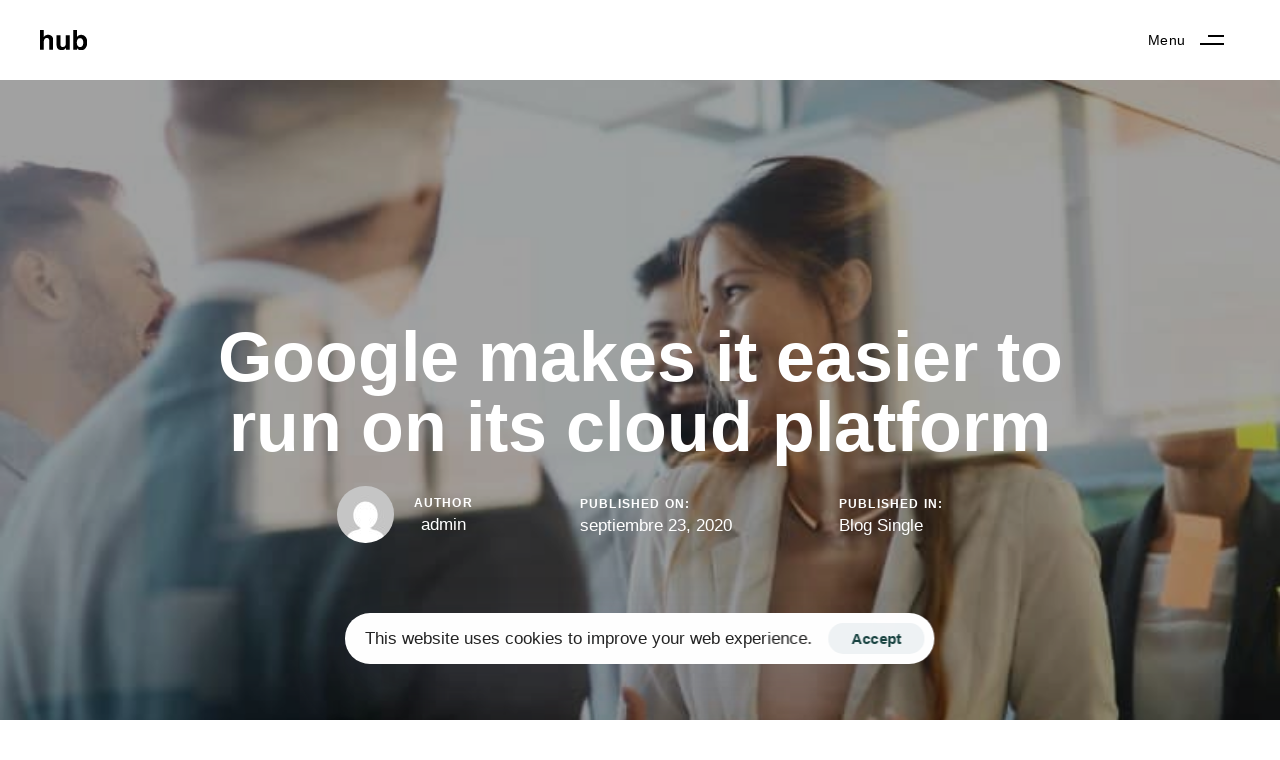

--- FILE ---
content_type: text/html; charset=UTF-8
request_url: https://www.prodensasupplychain.com/blog-single/success-story-businessman-in-harlem/
body_size: 86888
content:
<!DOCTYPE html>
<html lang="es">
<head >

	<meta charset="UTF-8">
	<meta name="viewport" content="width=device-width, initial-scale=1.0" />
	<meta http-equiv="X-UA-Compatible" content="IE=edge">
	<link rel="profile" href="https://gmpg.org/xfn/11">
	<meta name="mobile-web-app-capable" content="yes">
<meta name="apple-mobile-web-app-capable" content="yes">
<meta name="apple-mobile-web-app-title" content="Prodensa - Supply Chain">
<title>Google makes it easier to run on its cloud platform &#8211; Prodensa</title>
			<script type="text/javascript">
			var WebFontConfig = WebFontConfig || {};
			WebFontConfig['active'] = function() {
				if ( typeof ( window.jQuery ) !== 'undefined' ) {
					jQuery(window).trigger('liquid_async_fonts_active');
				}
			};
			WebFontConfig['inactive'] = function() {
				if ( typeof ( window.jQuery ) !== 'undefined' ) {
					jQuery(window).trigger('liquid_async_fonts_inactive');
				}
			};
			</script>
			<meta name='robots' content='max-image-preview:large' />
<link rel="alternate" type="application/rss+xml" title="Prodensa &raquo; Feed" href="https://www.prodensasupplychain.com/feed/" />
<link rel="alternate" type="application/rss+xml" title="Prodensa &raquo; Feed de los comentarios" href="https://www.prodensasupplychain.com/comments/feed/" />
<link rel="alternate" type="application/rss+xml" title="Prodensa &raquo; Comentario Google makes it easier to run on its cloud platform del feed" href="https://www.prodensasupplychain.com/blog-single/success-story-businessman-in-harlem/feed/" />
<link rel="alternate" title="oEmbed (JSON)" type="application/json+oembed" href="https://www.prodensasupplychain.com/wp-json/oembed/1.0/embed?url=https%3A%2F%2Fwww.prodensasupplychain.com%2Fblog-single%2Fsuccess-story-businessman-in-harlem%2F" />
<link rel="alternate" title="oEmbed (XML)" type="text/xml+oembed" href="https://www.prodensasupplychain.com/wp-json/oembed/1.0/embed?url=https%3A%2F%2Fwww.prodensasupplychain.com%2Fblog-single%2Fsuccess-story-businessman-in-harlem%2F&#038;format=xml" />
<link rel="preload" href="https://www.prodensasupplychain.com/wp-content/themes/hub/assets/vendors/liquid-icon/lqd-essentials/fonts/lqd-essentials.woff2" as="font" type="font/woff2" crossorigin><style id='wp-img-auto-sizes-contain-inline-css' type='text/css'>
img:is([sizes=auto i],[sizes^="auto," i]){contain-intrinsic-size:3000px 1500px}
/*# sourceURL=wp-img-auto-sizes-contain-inline-css */
</style>
<style id='wp-emoji-styles-inline-css' type='text/css'>

	img.wp-smiley, img.emoji {
		display: inline !important;
		border: none !important;
		box-shadow: none !important;
		height: 1em !important;
		width: 1em !important;
		margin: 0 0.07em !important;
		vertical-align: -0.1em !important;
		background: none !important;
		padding: 0 !important;
	}
/*# sourceURL=wp-emoji-styles-inline-css */
</style>
<style id='classic-theme-styles-inline-css' type='text/css'>
/*! This file is auto-generated */
.wp-block-button__link{color:#fff;background-color:#32373c;border-radius:9999px;box-shadow:none;text-decoration:none;padding:calc(.667em + 2px) calc(1.333em + 2px);font-size:1.125em}.wp-block-file__button{background:#32373c;color:#fff;text-decoration:none}
/*# sourceURL=/wp-includes/css/classic-themes.min.css */
</style>
<style id='global-styles-inline-css' type='text/css'>
:root{--wp--preset--aspect-ratio--square: 1;--wp--preset--aspect-ratio--4-3: 4/3;--wp--preset--aspect-ratio--3-4: 3/4;--wp--preset--aspect-ratio--3-2: 3/2;--wp--preset--aspect-ratio--2-3: 2/3;--wp--preset--aspect-ratio--16-9: 16/9;--wp--preset--aspect-ratio--9-16: 9/16;--wp--preset--color--black: #000000;--wp--preset--color--cyan-bluish-gray: #abb8c3;--wp--preset--color--white: #ffffff;--wp--preset--color--pale-pink: #f78da7;--wp--preset--color--vivid-red: #cf2e2e;--wp--preset--color--luminous-vivid-orange: #ff6900;--wp--preset--color--luminous-vivid-amber: #fcb900;--wp--preset--color--light-green-cyan: #7bdcb5;--wp--preset--color--vivid-green-cyan: #00d084;--wp--preset--color--pale-cyan-blue: #8ed1fc;--wp--preset--color--vivid-cyan-blue: #0693e3;--wp--preset--color--vivid-purple: #9b51e0;--wp--preset--gradient--vivid-cyan-blue-to-vivid-purple: linear-gradient(135deg,rgb(6,147,227) 0%,rgb(155,81,224) 100%);--wp--preset--gradient--light-green-cyan-to-vivid-green-cyan: linear-gradient(135deg,rgb(122,220,180) 0%,rgb(0,208,130) 100%);--wp--preset--gradient--luminous-vivid-amber-to-luminous-vivid-orange: linear-gradient(135deg,rgb(252,185,0) 0%,rgb(255,105,0) 100%);--wp--preset--gradient--luminous-vivid-orange-to-vivid-red: linear-gradient(135deg,rgb(255,105,0) 0%,rgb(207,46,46) 100%);--wp--preset--gradient--very-light-gray-to-cyan-bluish-gray: linear-gradient(135deg,rgb(238,238,238) 0%,rgb(169,184,195) 100%);--wp--preset--gradient--cool-to-warm-spectrum: linear-gradient(135deg,rgb(74,234,220) 0%,rgb(151,120,209) 20%,rgb(207,42,186) 40%,rgb(238,44,130) 60%,rgb(251,105,98) 80%,rgb(254,248,76) 100%);--wp--preset--gradient--blush-light-purple: linear-gradient(135deg,rgb(255,206,236) 0%,rgb(152,150,240) 100%);--wp--preset--gradient--blush-bordeaux: linear-gradient(135deg,rgb(254,205,165) 0%,rgb(254,45,45) 50%,rgb(107,0,62) 100%);--wp--preset--gradient--luminous-dusk: linear-gradient(135deg,rgb(255,203,112) 0%,rgb(199,81,192) 50%,rgb(65,88,208) 100%);--wp--preset--gradient--pale-ocean: linear-gradient(135deg,rgb(255,245,203) 0%,rgb(182,227,212) 50%,rgb(51,167,181) 100%);--wp--preset--gradient--electric-grass: linear-gradient(135deg,rgb(202,248,128) 0%,rgb(113,206,126) 100%);--wp--preset--gradient--midnight: linear-gradient(135deg,rgb(2,3,129) 0%,rgb(40,116,252) 100%);--wp--preset--font-size--small: 13px;--wp--preset--font-size--medium: 20px;--wp--preset--font-size--large: 36px;--wp--preset--font-size--x-large: 42px;--wp--preset--spacing--20: 0.44rem;--wp--preset--spacing--30: 0.67rem;--wp--preset--spacing--40: 1rem;--wp--preset--spacing--50: 1.5rem;--wp--preset--spacing--60: 2.25rem;--wp--preset--spacing--70: 3.38rem;--wp--preset--spacing--80: 5.06rem;--wp--preset--shadow--natural: 6px 6px 9px rgba(0, 0, 0, 0.2);--wp--preset--shadow--deep: 12px 12px 50px rgba(0, 0, 0, 0.4);--wp--preset--shadow--sharp: 6px 6px 0px rgba(0, 0, 0, 0.2);--wp--preset--shadow--outlined: 6px 6px 0px -3px rgb(255, 255, 255), 6px 6px rgb(0, 0, 0);--wp--preset--shadow--crisp: 6px 6px 0px rgb(0, 0, 0);}:where(.is-layout-flex){gap: 0.5em;}:where(.is-layout-grid){gap: 0.5em;}body .is-layout-flex{display: flex;}.is-layout-flex{flex-wrap: wrap;align-items: center;}.is-layout-flex > :is(*, div){margin: 0;}body .is-layout-grid{display: grid;}.is-layout-grid > :is(*, div){margin: 0;}:where(.wp-block-columns.is-layout-flex){gap: 2em;}:where(.wp-block-columns.is-layout-grid){gap: 2em;}:where(.wp-block-post-template.is-layout-flex){gap: 1.25em;}:where(.wp-block-post-template.is-layout-grid){gap: 1.25em;}.has-black-color{color: var(--wp--preset--color--black) !important;}.has-cyan-bluish-gray-color{color: var(--wp--preset--color--cyan-bluish-gray) !important;}.has-white-color{color: var(--wp--preset--color--white) !important;}.has-pale-pink-color{color: var(--wp--preset--color--pale-pink) !important;}.has-vivid-red-color{color: var(--wp--preset--color--vivid-red) !important;}.has-luminous-vivid-orange-color{color: var(--wp--preset--color--luminous-vivid-orange) !important;}.has-luminous-vivid-amber-color{color: var(--wp--preset--color--luminous-vivid-amber) !important;}.has-light-green-cyan-color{color: var(--wp--preset--color--light-green-cyan) !important;}.has-vivid-green-cyan-color{color: var(--wp--preset--color--vivid-green-cyan) !important;}.has-pale-cyan-blue-color{color: var(--wp--preset--color--pale-cyan-blue) !important;}.has-vivid-cyan-blue-color{color: var(--wp--preset--color--vivid-cyan-blue) !important;}.has-vivid-purple-color{color: var(--wp--preset--color--vivid-purple) !important;}.has-black-background-color{background-color: var(--wp--preset--color--black) !important;}.has-cyan-bluish-gray-background-color{background-color: var(--wp--preset--color--cyan-bluish-gray) !important;}.has-white-background-color{background-color: var(--wp--preset--color--white) !important;}.has-pale-pink-background-color{background-color: var(--wp--preset--color--pale-pink) !important;}.has-vivid-red-background-color{background-color: var(--wp--preset--color--vivid-red) !important;}.has-luminous-vivid-orange-background-color{background-color: var(--wp--preset--color--luminous-vivid-orange) !important;}.has-luminous-vivid-amber-background-color{background-color: var(--wp--preset--color--luminous-vivid-amber) !important;}.has-light-green-cyan-background-color{background-color: var(--wp--preset--color--light-green-cyan) !important;}.has-vivid-green-cyan-background-color{background-color: var(--wp--preset--color--vivid-green-cyan) !important;}.has-pale-cyan-blue-background-color{background-color: var(--wp--preset--color--pale-cyan-blue) !important;}.has-vivid-cyan-blue-background-color{background-color: var(--wp--preset--color--vivid-cyan-blue) !important;}.has-vivid-purple-background-color{background-color: var(--wp--preset--color--vivid-purple) !important;}.has-black-border-color{border-color: var(--wp--preset--color--black) !important;}.has-cyan-bluish-gray-border-color{border-color: var(--wp--preset--color--cyan-bluish-gray) !important;}.has-white-border-color{border-color: var(--wp--preset--color--white) !important;}.has-pale-pink-border-color{border-color: var(--wp--preset--color--pale-pink) !important;}.has-vivid-red-border-color{border-color: var(--wp--preset--color--vivid-red) !important;}.has-luminous-vivid-orange-border-color{border-color: var(--wp--preset--color--luminous-vivid-orange) !important;}.has-luminous-vivid-amber-border-color{border-color: var(--wp--preset--color--luminous-vivid-amber) !important;}.has-light-green-cyan-border-color{border-color: var(--wp--preset--color--light-green-cyan) !important;}.has-vivid-green-cyan-border-color{border-color: var(--wp--preset--color--vivid-green-cyan) !important;}.has-pale-cyan-blue-border-color{border-color: var(--wp--preset--color--pale-cyan-blue) !important;}.has-vivid-cyan-blue-border-color{border-color: var(--wp--preset--color--vivid-cyan-blue) !important;}.has-vivid-purple-border-color{border-color: var(--wp--preset--color--vivid-purple) !important;}.has-vivid-cyan-blue-to-vivid-purple-gradient-background{background: var(--wp--preset--gradient--vivid-cyan-blue-to-vivid-purple) !important;}.has-light-green-cyan-to-vivid-green-cyan-gradient-background{background: var(--wp--preset--gradient--light-green-cyan-to-vivid-green-cyan) !important;}.has-luminous-vivid-amber-to-luminous-vivid-orange-gradient-background{background: var(--wp--preset--gradient--luminous-vivid-amber-to-luminous-vivid-orange) !important;}.has-luminous-vivid-orange-to-vivid-red-gradient-background{background: var(--wp--preset--gradient--luminous-vivid-orange-to-vivid-red) !important;}.has-very-light-gray-to-cyan-bluish-gray-gradient-background{background: var(--wp--preset--gradient--very-light-gray-to-cyan-bluish-gray) !important;}.has-cool-to-warm-spectrum-gradient-background{background: var(--wp--preset--gradient--cool-to-warm-spectrum) !important;}.has-blush-light-purple-gradient-background{background: var(--wp--preset--gradient--blush-light-purple) !important;}.has-blush-bordeaux-gradient-background{background: var(--wp--preset--gradient--blush-bordeaux) !important;}.has-luminous-dusk-gradient-background{background: var(--wp--preset--gradient--luminous-dusk) !important;}.has-pale-ocean-gradient-background{background: var(--wp--preset--gradient--pale-ocean) !important;}.has-electric-grass-gradient-background{background: var(--wp--preset--gradient--electric-grass) !important;}.has-midnight-gradient-background{background: var(--wp--preset--gradient--midnight) !important;}.has-small-font-size{font-size: var(--wp--preset--font-size--small) !important;}.has-medium-font-size{font-size: var(--wp--preset--font-size--medium) !important;}.has-large-font-size{font-size: var(--wp--preset--font-size--large) !important;}.has-x-large-font-size{font-size: var(--wp--preset--font-size--x-large) !important;}
:where(.wp-block-post-template.is-layout-flex){gap: 1.25em;}:where(.wp-block-post-template.is-layout-grid){gap: 1.25em;}
:where(.wp-block-term-template.is-layout-flex){gap: 1.25em;}:where(.wp-block-term-template.is-layout-grid){gap: 1.25em;}
:where(.wp-block-columns.is-layout-flex){gap: 2em;}:where(.wp-block-columns.is-layout-grid){gap: 2em;}
:root :where(.wp-block-pullquote){font-size: 1.5em;line-height: 1.6;}
/*# sourceURL=global-styles-inline-css */
</style>
<link rel='stylesheet' id='contact-form-7-css' href='https://www.prodensasupplychain.com/wp-content/plugins/contact-form-7/includes/css/styles.css?ver=6.1.4' type='text/css' media='all' />
<link rel='stylesheet' id='bootstrap-css' href='https://www.prodensasupplychain.com/wp-content/themes/hub/assets/vendors/bootstrap/css/bootstrap.min.css' type='text/css' media='all' />
<link rel='stylesheet' id='liquid-base-css' href='https://www.prodensasupplychain.com/wp-content/themes/hub/style.css' type='text/css' media='all' />
<link rel='stylesheet' id='liquid-base-typography-css' href='https://www.prodensasupplychain.com/wp-content/themes/hub/assets/css/elements/base/typography.css' type='text/css' media='all' />
<link rel='stylesheet' id='elementor-frontend-css' href='https://www.prodensasupplychain.com/wp-content/uploads/elementor/css/custom-frontend.min.css?ver=1768272019' type='text/css' media='all' />
<style id='elementor-frontend-inline-css' type='text/css'>
.elementor-kit-5{--e-global-color-primary:#1F89F0;--e-global-color-secondary:#102452;--e-global-color-text:#0E2557;--e-global-color-accent:#9CE3EB;--e-global-color-90ca356:#48587D;--e-global-typography-primary-font-family:"Inter";--e-global-typography-primary-font-weight:400;color:var( --e-global-color-text );font-family:"Inter", Sans-serif;font-size:19px;letter-spacing:0px;}body.elementor-page{--color-gradient-start:var( --e-global-color-secondary );--color-gradient-stop:var( --e-global-color-secondary );}.page-scheme-dark{color:rgba(255, 255, 255, 0.8);}.page-scheme-dark h1, .page-scheme-dark .h1{color:#ffffff;}.page-scheme-dark h2, .page-scheme-dark .h2{color:#ffffff;}.page-scheme-dark h3, .page-scheme-dark .h3{color:#ffffff;}.page-scheme-dark h4, .page-scheme-dark .h4{color:#ffffff;}.elementor-kit-5 .lqd-post-content,.elementor-kit-5 .lqd-post-header .entry-excerpt{color:#737373;font-size:14px;line-height:2em;letter-spacing:0px;}h1, .h1{color:var( --e-global-color-secondary );font-family:"Inter", Sans-serif;font-size:42px;font-weight:800;line-height:1em;letter-spacing:0px;}h2, .h2{color:var( --e-global-color-secondary );font-family:"Inter", Sans-serif;font-size:39px;font-weight:700;line-height:1.15em;letter-spacing:0px;}h3, .h3{color:var( --e-global-color-secondary );font-family:"Inter", Sans-serif;font-size:32px;font-weight:700;line-height:1.2em;letter-spacing:0px;}h4, .h4{color:var( --e-global-color-secondary );font-family:"Inter", Sans-serif;font-size:25px;font-weight:700;line-height:1.2em;letter-spacing:0px;}h5, .h5{color:var( --e-global-color-secondary );font-family:"Inter", Sans-serif;font-size:21px;font-weight:700;line-height:1.2em;letter-spacing:0px;}h6, .h6{color:var( --e-global-color-secondary );font-family:"Inter", Sans-serif;font-size:10px;font-weight:700;line-height:1.2em;letter-spacing:2px;}.page-scheme-dark h5, .page-scheme-dark .h5{color:#ffffff;}.page-scheme-dark h6, .page-scheme-dark .h6{color:#ffffff;}.elementor-kit-5 button,.elementor-kit-5 input[type="button"],.elementor-kit-5 input[type="submit"],.elementor-kit-5 .elementor-button{font-size:15px;font-weight:700;letter-spacing:0.21px;}.elementor-section.elementor-section-boxed > .elementor-container{max-width:1170px;}.e-con{--container-max-width:1170px;}.elementor-widget:not(:last-child){margin-block-end:0px;}.elementor-element{--widgets-spacing:0px 0px;--widgets-spacing-row:0px;--widgets-spacing-column:0px;}{}h1.entry-title{display:var(--page-title-display);}@media(max-width:1199px){.elementor-section.elementor-section-boxed > .elementor-container{max-width:1024px;}.e-con{--container-max-width:1024px;}}@media(max-width:767px){.elementor-section.elementor-section-boxed > .elementor-container{max-width:767px;}.e-con{--container-max-width:767px;}}
.elementor-3501 .elementor-element.elementor-element-d6aad01 > .elementor-element-populated{padding:0% 15% 0% 15%;}.elementor-3501 .elementor-element.elementor-element-c0c42cb{padding:30px 0px 60px 0px;}.elementor-3501 .elementor-element.elementor-element-afdbcba > .elementor-element-populated{text-align:center;padding:0% 7% 0% 7%;}.elementor-3501 .elementor-element.elementor-element-61cea71 .ld-fh-element, .elementor-3501 .elementor-element.elementor-element-61cea71 .ld-fh-element a{color:#808291;}.elementor-3501 .elementor-element.elementor-element-61cea71 .ld-fh-element{font-size:17px;margin:0px 0px 0px 0px;}.elementor-3501 .elementor-element.elementor-element-61cea71 .lqd-highlight-inner, .elementor-3501 .elementor-element.elementor-element-61cea71 .lqd-highlight-inner .lqd-highlight-brush-svg{height:0.275em;}.elementor-3501 .elementor-element.elementor-element-61cea71 .lqd-highlight-inner{bottom:0em;left:0em;}.elementor-3501 .elementor-element.elementor-element-707cca9 > .elementor-element-populated{padding:0% 15% 0% 15%;}.elementor-3501 .elementor-element.elementor-element-e174bbb{padding:20px 0px 45px 0px;}.elementor-3501 .elementor-element.elementor-element-31efaf7 > .elementor-element-populated{text-align:center;}.elementor-3501 .elementor-element.elementor-element-e474dba{padding:0% 7% 0% 7%;}.elementor-3501 .elementor-element.elementor-element-33676ad > .elementor-element-populated{padding:0% 15% 0% 15%;}@media(max-width:767px){.elementor-3501 .elementor-element.elementor-element-d6aad01 > .elementor-element-populated{padding:0px 0px 0px 0px;}.elementor-3501 .elementor-element.elementor-element-c0c42cb{padding:0px 0px 15px 0px;}.elementor-3501 .elementor-element.elementor-element-afdbcba > .elementor-element-populated{padding:0px 0px 0px 0px;}.elementor-3501 .elementor-element.elementor-element-61cea71 .ld-fh-element{font-size:14px;}.elementor-3501 .elementor-element.elementor-element-707cca9 > .elementor-element-populated{padding:0px 0px 0px 0px;}.elementor-3501 .elementor-element.elementor-element-31efaf7 > .elementor-element-populated{padding:0px 0px 0px 0px;}.elementor-3501 .elementor-element.elementor-element-e474dba{padding:0px 0px 0px 0px;}.elementor-3501 .elementor-element.elementor-element-cbed238 > .elementor-element-populated{margin:0px 0px 20px 0px;--e-column-margin-right:0px;--e-column-margin-left:0px;padding:0px 0px 0px 0px;}.elementor-3501 .elementor-element.elementor-element-3175c63 > .elementor-element-populated{padding:0px 0px 0px 0px;}.elementor-3501 .elementor-element.elementor-element-33676ad > .elementor-element-populated{padding:0px 0px 0px 0px;}}
/*# sourceURL=elementor-frontend-inline-css */
</style>
<link rel='stylesheet' id='elementor-icons-css' href='https://www.prodensasupplychain.com/wp-content/plugins/elementor/assets/lib/eicons/css/elementor-icons.min.css?ver=5.45.0' type='text/css' media='all' />
<link rel='stylesheet' id='fresco-css' href='https://www.prodensasupplychain.com/wp-content/themes/hub/assets/vendors/fresco/css/fresco.css' type='text/css' media='all' />
<link rel='stylesheet' id='ld-gdpr-box-css' href='https://www.prodensasupplychain.com/wp-content/plugins/liquid-gdpr/assets/css/liquid-gdpr.min.css?ver=6.9' type='text/css' media='all' />
<link rel='stylesheet' id='theme-elementor-css' href='https://www.prodensasupplychain.com/wp-content/plugins/hub-elementor-addons/assets/css/theme-elementor.min.css?ver=4.0.1' type='text/css' media='all' />
<link rel='stylesheet' id='blog-single-base-css' href='https://www.prodensasupplychain.com/wp-content/plugins/hub-elementor-addons/assets/css/blog/blog-single/blog-single-base.css?ver=4.0.1' type='text/css' media='all' />
<link rel='stylesheet' id='blog-single-style-modern-full-screen-css' href='https://www.prodensasupplychain.com/wp-content/plugins/hub-elementor-addons/assets/css/blog/blog-single/blog-single-style-modern-full-screen.css?ver=4.0.1' type='text/css' media='all' />
<link rel='stylesheet' id='elementor-gf-local-inter-css' href='http://www.prodensasupplychain.com/wp-content/uploads/elementor/google-fonts/css/inter.css?ver=1755482333' type='text/css' media='all' />
<script type="text/javascript" src="https://www.prodensasupplychain.com/wp-includes/js/jquery/jquery.min.js?ver=3.7.1" id="jquery-core-js"></script>
<script type="text/javascript" src="https://www.prodensasupplychain.com/wp-includes/js/jquery/jquery-migrate.min.js?ver=3.4.1" id="jquery-migrate-js"></script>
<script type="text/javascript" src="https://www.prodensasupplychain.com/wp-content/themes/hub/assets/vendors/lottie/lottie.min.js?ver=5.9.6" id="lottie-js"></script>
<script type="text/javascript" id="wpstg-global-js-extra">
/* <![CDATA[ */
var wpstg = {"nonce":"23dbc37941"};
//# sourceURL=wpstg-global-js-extra
/* ]]> */
</script>
<script type="text/javascript" src="https://www.prodensasupplychain.com/wp-content/plugins/wp-staging-pro/assets/js/dist/wpstg-blank-loader.js?ver=6.9" id="wpstg-global-js"></script>
<link rel="https://api.w.org/" href="https://www.prodensasupplychain.com/wp-json/" /><link rel="alternate" title="JSON" type="application/json" href="https://www.prodensasupplychain.com/wp-json/wp/v2/posts/3501" /><link rel="EditURI" type="application/rsd+xml" title="RSD" href="https://www.prodensasupplychain.com/xmlrpc.php?rsd" />
<meta name="generator" content="WordPress 6.9" />
<link rel="canonical" href="https://www.prodensasupplychain.com/blog-single/success-story-businessman-in-harlem/" />
<link rel='shortlink' href='https://www.prodensasupplychain.com/?p=3501' />
	
					<link rel="shortcut icon" href="https://www.prodensasupplychain.com/wp-content/themes/hub/favicon.png" />
				
			
	<script type="text/javascript">
				window.liquidParams = {
					currentZIndex: 10,
					lazyLoadOffset: 500,
					ccOuterSize: 35,
					ccActiveCircleBg: 1,
					ccActiveCircleBc: 1,
				};
				window.liquidIsElementor = true;
			</script><meta name="generator" content="Elementor 3.34.1; features: additional_custom_breakpoints; settings: css_print_method-internal, google_font-enabled, font_display-swap">
			<style>
				.e-con.e-parent:nth-of-type(n+4):not(.e-lazyloaded):not(.e-no-lazyload),
				.e-con.e-parent:nth-of-type(n+4):not(.e-lazyloaded):not(.e-no-lazyload) * {
					background-image: none !important;
				}
				@media screen and (max-height: 1024px) {
					.e-con.e-parent:nth-of-type(n+3):not(.e-lazyloaded):not(.e-no-lazyload),
					.e-con.e-parent:nth-of-type(n+3):not(.e-lazyloaded):not(.e-no-lazyload) * {
						background-image: none !important;
					}
				}
				@media screen and (max-height: 640px) {
					.e-con.e-parent:nth-of-type(n+2):not(.e-lazyloaded):not(.e-no-lazyload),
					.e-con.e-parent:nth-of-type(n+2):not(.e-lazyloaded):not(.e-no-lazyload) * {
						background-image: none !important;
					}
				}
			</style>
			<meta name="generator" content="Powered by Slider Revolution 6.6.8 - responsive, Mobile-Friendly Slider Plugin for WordPress with comfortable drag and drop interface." />
<link rel="icon" href="https://www.prodensasupplychain.com/wp-content/uploads/2023/02/cropped-prode-dark-32x32.png" sizes="32x32" />
<link rel="icon" href="https://www.prodensasupplychain.com/wp-content/uploads/2023/02/cropped-prode-dark-192x192.png" sizes="192x192" />
<link rel="apple-touch-icon" href="https://www.prodensasupplychain.com/wp-content/uploads/2023/02/cropped-prode-dark-180x180.png" />
<meta name="msapplication-TileImage" content="https://www.prodensasupplychain.com/wp-content/uploads/2023/02/cropped-prode-dark-270x270.png" />
<script>function setREVStartSize(e){
			//window.requestAnimationFrame(function() {
				window.RSIW = window.RSIW===undefined ? window.innerWidth : window.RSIW;
				window.RSIH = window.RSIH===undefined ? window.innerHeight : window.RSIH;
				try {
					var pw = document.getElementById(e.c).parentNode.offsetWidth,
						newh;
					pw = pw===0 || isNaN(pw) || (e.l=="fullwidth" || e.layout=="fullwidth") ? window.RSIW : pw;
					e.tabw = e.tabw===undefined ? 0 : parseInt(e.tabw);
					e.thumbw = e.thumbw===undefined ? 0 : parseInt(e.thumbw);
					e.tabh = e.tabh===undefined ? 0 : parseInt(e.tabh);
					e.thumbh = e.thumbh===undefined ? 0 : parseInt(e.thumbh);
					e.tabhide = e.tabhide===undefined ? 0 : parseInt(e.tabhide);
					e.thumbhide = e.thumbhide===undefined ? 0 : parseInt(e.thumbhide);
					e.mh = e.mh===undefined || e.mh=="" || e.mh==="auto" ? 0 : parseInt(e.mh,0);
					if(e.layout==="fullscreen" || e.l==="fullscreen")
						newh = Math.max(e.mh,window.RSIH);
					else{
						e.gw = Array.isArray(e.gw) ? e.gw : [e.gw];
						for (var i in e.rl) if (e.gw[i]===undefined || e.gw[i]===0) e.gw[i] = e.gw[i-1];
						e.gh = e.el===undefined || e.el==="" || (Array.isArray(e.el) && e.el.length==0)? e.gh : e.el;
						e.gh = Array.isArray(e.gh) ? e.gh : [e.gh];
						for (var i in e.rl) if (e.gh[i]===undefined || e.gh[i]===0) e.gh[i] = e.gh[i-1];
											
						var nl = new Array(e.rl.length),
							ix = 0,
							sl;
						e.tabw = e.tabhide>=pw ? 0 : e.tabw;
						e.thumbw = e.thumbhide>=pw ? 0 : e.thumbw;
						e.tabh = e.tabhide>=pw ? 0 : e.tabh;
						e.thumbh = e.thumbhide>=pw ? 0 : e.thumbh;
						for (var i in e.rl) nl[i] = e.rl[i]<window.RSIW ? 0 : e.rl[i];
						sl = nl[0];
						for (var i in nl) if (sl>nl[i] && nl[i]>0) { sl = nl[i]; ix=i;}
						var m = pw>(e.gw[ix]+e.tabw+e.thumbw) ? 1 : (pw-(e.tabw+e.thumbw)) / (e.gw[ix]);
						newh =  (e.gh[ix] * m) + (e.tabh + e.thumbh);
					}
					var el = document.getElementById(e.c);
					if (el!==null && el) el.style.height = newh+"px";
					el = document.getElementById(e.c+"_wrapper");
					if (el!==null && el) {
						el.style.height = newh+"px";
						el.style.display = "block";
					}
				} catch(e){
					console.log("Failure at Presize of Slider:" + e)
				}
			//});
		  };</script>
<style id='liquid-stylesheet-inline-css' type='text/css'>body{--lqd-cc-active-bw:1px;}.titlebar-inner h1{}.titlebar-inner p{}.titlebar-inner{padding-top:80px;padding-bottom:80px;}#lqd-gdpr{padding:   ;border-radius:   ;}#lqd-gdpr .lqd-gdpr-accept{padding:   ;border-radius:   ;}.lqd-contact-form input:not([type=submit]),
.lqd-contact-form .ui-selectmenu-button {
    text-indent: 25px;
}
.lqd-contact-form i {
    right: auto;
    left: 35px;
    color: rgb(255 255 255 / 0.2);
    top: 25px;
}</style>
</head>

<body class="wp-singular post-template-default single single-post postid-3501 single-format-standard wp-embed-responsive wp-theme-hub lqd-blog-post lqd-blog-post-style-2 blog-single-post-has-thumbnail lazyload-enabled elementor-default elementor-kit-5 elementor-page elementor-page-3501" dir="ltr" itemscope="itemscope" itemtype="http://schema.org/WebPage" data-mobile-nav-breakpoint="1200" data-mobile-nav-style="classic" data-mobile-nav-scheme="gray" data-mobile-nav-trigger-alignment="right" data-mobile-header-scheme="gray" data-mobile-logo-alignment="default" data-mobile-nav-align="center" data-overlay-onmobile="false">
	
	
	<div><div class="screen-reader-text">Skip links</div><ul class="liquid-skip-link screen-reader-text"><li><a href="#lqd-site-content" class="screen-reader-shortcut"> Skip to content</a></li></ul></div>

	<div id="wrap">

		<div class="lqd-sticky-placeholder d-none"></div><header class="header site-header main-header    is-not-stuck" data-sticky-header="true" data-sticky-values-measured="false" data-sticky-options="{&quot;disableOnMobile&quot;:true}" id="header" itemscope="itemscope" itemtype="http://schema.org/WPHeader">
    
    <style id="elementor-post-6533">.elementor-6533 .elementor-element.elementor-element-edcb82f > .elementor-container > .elementor-column > .elementor-widget-wrap{align-content:center;align-items:center;}.elementor-6533 .elementor-element.elementor-element-edcb82f{padding:0px 40px 0px 40px;}.elementor-6533 .elementor-element.elementor-element-32756d0 .module-logo{padding-top:30px;padding-inline-end:0px;padding-bottom:30px;padding-inline-start:0px;}.is-stuck .elementor-6533 .elementor-element.elementor-element-32756d0 .module-logo{padding-top:30px;padding-inline-end:0px;padding-bottom:30px;padding-inline-start:0px;}.elementor-6533 .elementor-element.elementor-element-6c77ba0.elementor-column > .elementor-widget-wrap{justify-content:flex-end;}.elementor-6533 .elementor-element.elementor-element-4b895e2 > .elementor-widget-container{padding:0px 25px 0px 0px;}.elementor-6533 .elementor-element.elementor-element-4b895e2 .main-nav > li > a{font-size:14px;}.elementor-6533 .elementor-element.elementor-element-4b895e2{--lqd-menu-items-top-padding:10px;--lqd-menu-items-right-padding:15px;--lqd-menu-items-bottom-padding:10px;--lqd-menu-items-left-padding:15px;}.is-stuck .elementor-6533 .elementor-element.elementor-element-4b895e2{--lqd-menu-items-top-padding:10px;--lqd-menu-items-right-padding:15px;--lqd-menu-items-bottom-padding:10px;--lqd-menu-items-left-padding:15px;}.elementor-6533 .elementor-element.elementor-element-4b895e2 .main-nav > li > a, .navbar-fullscreen .elementor-6533 .elementor-element.elementor-element-4b895e2 .main-nav > li > a{color:#000000;}.elementor-6533 .elementor-element.elementor-element-4b895e2 .main-nav > li:hover > a, .elementor-6533 .elementor-element.elementor-element-4b895e2 .main-nav > li.is-active > a, .navbar-fullscreen .elementor-6533 .elementor-element.elementor-element-4b895e2 .main-nav > li > a:hover{color:#00000099;}.elementor-6533 .elementor-element.elementor-element-4b895e2.lqd-active-row-light .navbar-collapse .main-nav > li > a{color:#000000 !important;}.elementor-6533 .elementor-element.elementor-element-4b895e2.lqd-active-row-light .navbar-collapse .main-nav > li:hover > a, .elementor-6533 .elementor-element.elementor-element-4b895e2.lqd-active-row-light .navbar-collapse .main-nav > li.is-active > a{color:#000000BF !important;}.elementor-6533 .elementor-element.elementor-element-4b895e2.lqd-active-row-dark .navbar-collapse .main-nav > li > a{color:#FFFFFF !important;}.elementor-6533 .elementor-element.elementor-element-4b895e2.lqd-active-row-dark .navbar-collapse .main-nav > li:hover > a, .elementor-6533 .elementor-element.elementor-element-4b895e2.lqd-active-row-dark .navbar-collapse .main-nav > li.is-active > a{color:#FFFFFFBF !important;}.elementor-6533 .elementor-element.elementor-element-d94967f .nav-trigger{font-size:14px;font-weight:normal;color:#000000;}.elementor-6533 .elementor-element.elementor-element-d94967f .nav-trigger .bar, .elementor-6533 .elementor-element.elementor-element-d94967f .nav-trigger.style-2 .bar:before, .elementor-6533 .elementor-element.elementor-element-d94967f .nav-trigger.style-2 .bar:after{background:#000000;}.elementor-6533 .elementor-element.elementor-element-d94967f.lqd-active-row-light .nav-trigger .bar, .elementor-6533 .elementor-element.elementor-element-d94967f.lqd-active-row-light .nav-trigger.style-2 .bar:before, .elementor-6533 .elementor-element.elementor-element-d94967f.lqd-active-row-light .nav-trigger.style-2 .bar:after{background:#000000;color:#000000;}.elementor-6533 .elementor-element.elementor-element-d94967f.lqd-active-row-light .nav-trigger > .txt{color:#000000;}.elementor-6533 .elementor-element.elementor-element-d94967f.lqd-active-row-dark .nav-trigger .bar, .elementor-6533 .elementor-element.elementor-element-d94967f.lqd-active-row-dark .nav-trigger.style-2 .bar:before, .elementor-6533 .elementor-element.elementor-element-d94967f.lqd-active-row-dark .nav-trigger.style-2 .bar:after{background:#FFFFFF;color:#FFFFFF;}.main-header > .elementor > .elementor-section{background:#FFFFFF;}@media(min-width:768px){.elementor-6533 .elementor-element.elementor-element-5fc1cd5{width:4.245%;}.elementor-6533 .elementor-element.elementor-element-6c77ba0{width:95.755%;}}</style>		<div data-elementor-type="wp-post" data-elementor-id="6533" class="elementor elementor-6533">
						<section class="elementor-section elementor-top-section elementor-element elementor-element-edcb82f elementor-section-full_width elementor-section-content-middle elementor-hidden-tablet elementor-hidden-mobile elementor-section-height-default elementor-section-height-default" data-id="edcb82f" data-element_type="section">
						<div class="elementor-container elementor-column-gap-no">
					<div class="elementor-column elementor-col-50 elementor-top-column elementor-element elementor-element-5fc1cd5" data-id="5fc1cd5" data-element_type="column">
			<div class="elementor-widget-wrap elementor-element-populated">
						<div class="elementor-element elementor-element-32756d0 elementor-widget elementor-widget-ld_header_image" data-id="32756d0" data-element_type="widget" data-widget_type="ld_header_image.default">
				<div class="elementor-widget-container">
							
		<div class="module-logo d-flex   navbar-brand-plain" id="size-logo" itemscope="itemscope" itemtype="https://schema.org/Brand">
			<a class="navbar-brand d-flex p-0 pos-rel" href="https://www.prodensasupplychain.com/" rel="home" itemprop="url"><span class="navbar-brand-inner post-rel">    <img class="logo-default" src="https://businessblocks.liquid-themes.com/elementor/wp-content/uploads/2021/10/logo-dark.svg" alt="Prodensa" itemprop="url"  /></span></a>		</div>

						</div>
				</div>
					</div>
		</div>
				<div class="elementor-column elementor-col-50 elementor-top-column elementor-element elementor-element-6c77ba0" data-id="6c77ba0" data-element_type="column">
			<div class="elementor-widget-wrap elementor-element-populated">
						<div class="elementor-element elementor-element-4b895e2 elementor-widget elementor-widget-ld_header_menu" data-id="4b895e2" data-element_type="widget" data-widget_type="ld_header_menu.default">
				<div class="elementor-widget-container">
							<div class="module-primary-nav d-flex">
			<div class="collapse navbar-collapse d-inline-flex p-0 lqd-submenu-default-style navbar-visible-ontoggle " id="main-header-collapse" aria-expanded="false" role="navigation">
			<ul class="main-nav d-flex reset-ul inline-ul lqd-menu-counter-right lqd-menu-items-inline main-nav-hover-default"></li>
</li>
</li>
</ul>
			</div>
		</div>
						</div>
				</div>
				<div class="elementor-element elementor-element-d94967f elementor-widget elementor-widget-ld_header_trigger" data-id="d94967f" data-element_type="widget" data-widget_type="ld_header_trigger.default">
				<div class="elementor-widget-container">
							<button 
			id="d94967f" 
			class="nav-trigger main-nav-trigger d-flex pos-rel align-items-center justify-content-center collapsed style-2 fill-none txt-left"
			role="button" type="button" data-ld-toggle="true" data-toggle="collapse" data-target="#main-header-collapse" aria-expanded="false" aria-controls="main-header-collapse"			>
			<span class="bars d-inline-block pos-rel z-index-1">
				<span class="bars-inner d-flex flex-column w-100 h-100">
					<span class="bar d-inline-block pos-rel"></span>
					<span class="bar d-inline-block pos-rel"></span>
					<span class="bar d-inline-block pos-rel"></span>
									</span>
			</span>
							<span class="txt d-inline-block">Menu</span>					</button>
					</div>
				</div>
					</div>
		</div>
					</div>
		</section>
				</div>
		<div class="lqd-mobile-sec elementor pos-rel">
		<div class="lqd-mobile-sec-inner navbar-header d-flex align-items-stretch w-100">
			<div class="lqd-mobile-modules-container empty"></div>
			<button
			type="button"
			class="navbar-toggle collapsed nav-trigger style-mobile d-flex pos-rel align-items-center justify-content-center"
			data-ld-toggle="true"
			data-toggle="collapse"
			data-target="#lqd-mobile-sec-nav"
			aria-expanded="false"
			data-toggle-options='{ "changeClassnames": {"html": "mobile-nav-activated"} }'>
				<span class="sr-only">Toggle navigation</span>
				<span class="bars d-inline-block pos-rel z-index-1">
					<span class="bars-inner d-flex flex-column w-100 h-100">
						<span class="bar d-inline-block"></span>
						<span class="bar d-inline-block"></span>
						<span class="bar d-inline-block"></span>
					</span>
				</span>
			</button>
	
			<a class="navbar-brand d-flex pos-rel" href="https://www.prodensasupplychain.com/">
				<span class="navbar-brand-inner">
					<img class="logo-default" src="http://www.prodensasupplychain.com/wp-content/uploads/2023/02/prode-dark.png" alt="Prodensa"  />
				</span>
			</a>

		</div>
	
		<div class="lqd-mobile-sec-nav w-100 pos-abs z-index-10">

			<div class="mobile-navbar-collapse navbar-collapse collapse w-100" id="lqd-mobile-sec-nav" aria-expanded="false" role="navigation"><ul id="mobile-primary-nav" class="reset-ul lqd-mobile-main-nav main-nav nav"><li class="page_item page-item-6839"><a href="https://www.prodensasupplychain.com/encuesta-2023/">Encuesta 2023</a></li><li class="page_item page-item-15"><a href="https://www.prodensasupplychain.com/">Homepage</a></li><li class="page_item page-item-6961"><a href="https://www.prodensasupplychain.com/manufacturing/">Manufacturing</a></li></ul></div>

		</div>
	
	</div>
</header>
		<main class="content" id="lqd-site-content">

			
			<div id="lqd-contents-wrap">

			<div class="lqd-post-cover overflow-hidden">

	
			<figure class="lqd-post-media" data-parallax="true" data-parallax-from='{ "yPercent": "0" }' data-parallax-to='{ "yPercent": "25" }' data-parallax-options='{ "start":"top top", "scrub":"true" }'>
		<img fetchpriority="high" width="752" height="430" src="https://www.prodensasupplychain.com/wp-content/uploads/2021/06/blog3.jpg" class="attachment-full size-full wp-post-image" alt="" itemprop="image" decoding="async" srcset="https://www.prodensasupplychain.com/wp-content/uploads/2021/06/blog3.jpg 752w, https://www.prodensasupplychain.com/wp-content/uploads/2021/06/blog3-300x172.jpg 300w" sizes="(max-width: 752px) 100vw, 752px" />		</figure>
	
		
	
	<span class="lqd-overlay lqd-post-cover-overlay z-index-2"></span>

	<header class="lqd-post-header entry-header" data-parallax="true" data-parallax-options='{ "start":"top top", "scrub":"true" }' data-parallax-from='{ "yPercent": "0", "opacity":"1" }' data-parallax-to='{ "yPercent": "25", "opacity":"0" }'>

				
		<h1 class="entry-title" %s>Google makes it easier to run on its cloud platform</h1>
		
		
<div class="entry-meta d-flex flex-wrap align-items-center text-center">
	<div class="byline">

		<figure>
			<img alt='' src='https://secure.gravatar.com/avatar/78e730ba06c9504ef3017df911c3cb324af88bc17ae9bb4cabe6051e72d37861?s=57&#038;d=mm&#038;r=g' srcset='https://secure.gravatar.com/avatar/78e730ba06c9504ef3017df911c3cb324af88bc17ae9bb4cabe6051e72d37861?s=114&#038;d=mm&#038;r=g 2x' class='avatar avatar-57 photo' height='57' width='57' decoding='async'/>		</figure>

		<span class="d-flex flex-column">
			<span>Author</span>
				<span class="entry-author">
		<span>
			<a class="url fn" href="https://www.prodensasupplychain.com/author/admin/" title="Posts by admin" rel="author" itemprop="url">admin</a>		</span>
	</span>
			</span>

	</div>

	<div class="posted-on">
		<span>Published on:</span>
		<a href="https://www.prodensasupplychain.com/blog-single/success-story-businessman-in-harlem/" rel="bookmark">
			<time class="entry-date published" datetime="2020-09-23T12:14:11+00:00">septiembre 23, 2020</time>		</a>
	</div>

	
	

		<div class="cat-links">
		<span>Published in:</span>
		<a href="https://www.prodensasupplychain.com/category/blog-single/" rel="category tag">Blog Single</a>	</div>
	
	</div>	</header>

	</div>

<article class="lqd-post-content pos-rel post-3501 post type-post status-publish format-standard has-post-thumbnail hentry category-blog-single tag-spain tag-travel" id="post-3501">

	<div class="entry-content lqd-single-post-content clearfix pos-rel">
		<div class="container"><div class="lqd-post-sticky-stuff">
	<div class="lqd-post-sticky-stuff-inner">

		
		<div class="lqd-post-share">
						<ul class="social-icon social-icon-vertical reset-ul social-icon-lg">
				<li>
					<a rel="nofollow" target="_blank" href="https://www.facebook.com/sharer/sharer.php?u=https://www.prodensasupplychain.com/blog-single/success-story-businessman-in-harlem/">
						<svg xmlns="http://www.w3.org/2000/svg" viewBox="0 0 320 512" style="width: 1em; height: 1em;"><path fill="currentColor" d="M279.14 288l14.22-92.66h-88.91v-60.13c0-25.35 12.42-50.06 52.24-50.06h40.42V6.26S260.43 0 225.36 0c-73.22 0-121.08 44.38-121.08 124.72v70.62H22.89V288h81.39v224h100.17V288z"/></svg>
											</a>
				</li>
				<li>
					<a rel="nofollow" target="_blank" href="https://twitter.com/intent/tweet?text=Google+makes+it+easier+to+run+on+its+cloud+platform&amp;url=https://www.prodensasupplychain.com/blog-single/success-story-businessman-in-harlem/">
						<svg xmlns="http://www.w3.org/2000/svg" viewBox="0 0 512 512" style="width: 1em; height: 1em;"><path fill="currentColor" d="M459.37 151.716c.325 4.548.325 9.097.325 13.645 0 138.72-105.583 298.558-298.558 298.558-59.452 0-114.68-17.219-161.137-47.106 8.447.974 16.568 1.299 25.34 1.299 49.055 0 94.213-16.568 130.274-44.832-46.132-.975-84.792-31.188-98.112-72.772 6.498.974 12.995 1.624 19.818 1.624 9.421 0 18.843-1.3 27.614-3.573-48.081-9.747-84.143-51.98-84.143-102.985v-1.299c13.969 7.797 30.214 12.67 47.431 13.319-28.264-18.843-46.781-51.005-46.781-87.391 0-19.492 5.197-37.36 14.294-52.954 51.655 63.675 129.3 105.258 216.365 109.807-1.624-7.797-2.599-15.918-2.599-24.04 0-57.828 46.782-104.934 104.934-104.934 30.213 0 57.502 12.67 76.67 33.137 23.715-4.548 46.456-13.32 66.599-25.34-7.798 24.366-24.366 44.833-46.132 57.827 21.117-2.273 41.584-8.122 60.426-16.243-14.292 20.791-32.161 39.308-52.628 54.253z"/></svg>
											</a>
				</li>
				<li>
					<a rel="nofollow" target="_blank" href="https://pinterest.com/pin/create/button/?url=&amp;media=https://www.prodensasupplychain.com/wp-content/uploads/2021/06/blog3.jpg&amp;description=Google+makes+it+easier+to+run+on+its+cloud+platform">
						<svg xmlns="http://www.w3.org/2000/svg" viewBox="0 0 384 512" style="width: 1em; height: 1em;"><path fill="currentColor" d="M204 6.5C101.4 6.5 0 74.9 0 185.6 0 256 39.6 296 63.6 296c9.9 0 15.6-27.6 15.6-35.4 0-9.3-23.7-29.1-23.7-67.8 0-80.4 61.2-137.4 140.4-137.4 68.1 0 118.5 38.7 118.5 109.8 0 53.1-21.3 152.7-90.3 152.7-24.9 0-46.2-18-46.2-43.8 0-37.8 26.4-74.4 26.4-113.4 0-66.2-93.9-54.2-93.9 25.8 0 16.8 2.1 35.4 9.6 50.7-13.8 59.4-42 147.9-42 209.1 0 18.9 2.7 37.5 4.5 56.4 3.4 3.8 1.7 3.4 6.9 1.5 50.4-69 48.6-82.5 71.4-172.8 12.3 23.4 44.1 36 69.3 36 106.2 0 153.9-103.5 153.9-196.8C384 71.3 298.2 6.5 204 6.5z"/></svg>
											</a>
				</li>
				<li>
					<a rel="nofollow" target="_blank" href="https://www.linkedin.com/shareArticle?mini=true&url=https://www.prodensasupplychain.com/blog-single/success-story-businessman-in-harlem/&amp;title=Google makes it easier to run on its cloud platform&amp;source=Prodensa">
						<svg xmlns="http://www.w3.org/2000/svg" viewBox="0 0 448 512" style="width: 1em; height: 1em;"><path fill="currentColor" d="M100.28 448H7.4V148.9h92.88zM53.79 108.1C24.09 108.1 0 83.5 0 53.8a53.79 53.79 0 0 1 107.58 0c0 29.7-24.1 54.3-53.79 54.3zM447.9 448h-92.68V302.4c0-34.7-.7-79.2-48.29-79.2-48.29 0-55.69 37.7-55.69 76.7V448h-92.78V148.9h89.08v40.8h1.3c12.4-23.5 42.69-48.3 87.88-48.3 94 0 111.28 61.9 111.28 142.3V448z"/></svg>
											</a>
				</li>
			</ul>
		</div>
	</div>
</div>
				<div data-elementor-type="wp-post" data-elementor-id="3501" class="elementor elementor-3501">
						<section class="elementor-section elementor-top-section elementor-element elementor-element-a4f4d2f elementor-section-boxed elementor-section-height-default elementor-section-height-default" data-id="a4f4d2f" data-element_type="section">
						<div class="elementor-container elementor-column-gap-default">
					<div class="elementor-column elementor-col-100 elementor-top-column elementor-element elementor-element-d6aad01" data-id="d6aad01" data-element_type="column">
			<div class="elementor-widget-wrap elementor-element-populated">
						<div class="elementor-element elementor-element-23236aa elementor-widget elementor-widget-text-editor" data-id="23236aa" data-element_type="widget" data-widget_type="text-editor.default">
				<div class="elementor-widget-container">
									<p>You want to succeed, surround yourself with the right kind of people who will support and encourage you all the way. Be with people who have utmost conviction and patience. The battle is never lost until you’ve abandon your vision. But what if you’re really exhausted physically, mentally, and most of all emotionally? Here are some <strong>sources of motivation</strong> to prompt you in reaching the peak of accomplishment.</p><blockquote><p style="text-align: center;"><span style="font-size: 31px; color: #000000;">“Success is the result of perfection, hard work, learning from failure, loyalty, and persistence”</span></p><p style="text-align: center;"><cite>Philip Reyes</cite></p></blockquote><p>Let me share with you <mark style="background-color: #c4ffe2;">one of my favorite quotes</mark>, as stated in that quote, there are three key factors to achieve massive success in your life:</p><h4>Urban life in the city</h4><p>Never ever think of giving up. Winners never quit and quitters never win. Take all negative words out of your mental dictionary and focus on the solutions with utmost conviction and patience. The battle is never lost until you’ve abandon your vision.</p>								</div>
				</div>
					</div>
		</div>
					</div>
		</section>
				<section class="elementor-section elementor-top-section elementor-element elementor-element-c0c42cb elementor-section-boxed elementor-section-height-default elementor-section-height-default" data-id="c0c42cb" data-element_type="section">
						<div class="elementor-container elementor-column-gap-default">
					<div class="elementor-column elementor-col-100 elementor-top-column elementor-element elementor-element-afdbcba" data-id="afdbcba" data-element_type="column">
			<div class="elementor-widget-wrap elementor-element-populated">
						<div class="elementor-element elementor-element-40dc965 elementor-widget elementor-widget-ld_fancy_image" data-id="40dc965" data-element_type="widget" data-widget_type="ld_fancy_image.default">
				<div class="elementor-widget-container">
					
		<div class="lqd-imggrp-single d-block pos-rel ">
			<div class="lqd-imggrp-img-container d-inline-flex pos-rel align-items-center justify-content-center ">
								<figure class="w-100 pos-rel">
					<img decoding="async" src="https://staging.liquid-themes.com/blog-import/wp-content/uploads/2020/09/img-3@2x.jpeg" title="" alt="" loading="lazy" />																													</figure>
			</div>
		</div>

					</div>
				</div>
				<div class="elementor-element elementor-element-61cea71 elementor-widget elementor-widget-hub_fancy_heading" data-id="61cea71" data-element_type="widget" data-widget_type="hub_fancy_heading.default">
				<div class="elementor-widget-container">
					
		<div id="ld-fancy-heading-696faaa7c7a1c" class="ld-fancy-heading pos-rel">
			<p class="ld-fh-element d-inline-block pos-rel  lqd-highlight-classic lqd-highlight-grow-left p"  > <em>Martial arts figure prominently in many Asian cultures, and the first known traces.</em></p>		</div>

						</div>
				</div>
					</div>
		</div>
					</div>
		</section>
				<section class="elementor-section elementor-top-section elementor-element elementor-element-26b3ceb elementor-section-boxed elementor-section-height-default elementor-section-height-default" data-id="26b3ceb" data-element_type="section">
						<div class="elementor-container elementor-column-gap-default">
					<div class="elementor-column elementor-col-100 elementor-top-column elementor-element elementor-element-707cca9" data-id="707cca9" data-element_type="column">
			<div class="elementor-widget-wrap elementor-element-populated">
						<div class="elementor-element elementor-element-51b9ee0 elementor-widget elementor-widget-text-editor" data-id="51b9ee0" data-element_type="widget" data-widget_type="text-editor.default">
				<div class="elementor-widget-container">
									<h4>Seeing trends before they start</h4><p>Success needs hard work. Don’t listen to these ‘get rich quick’ schemes. You need to build your character and work hard on yourself and your business to achieve greatness. <strong>Work hard and work smart</strong>. Do the right things and do them in the right way. Don’t procrastinate. Take bold actions. Work long hours and craft your legacy.</p><h4>Learning from failure</h4><p>Successful people do not see failures as failures. They see them as important learning lessons. Lessons that are <mark style="background-color: #ffddc4;">capable of giving them insights</mark> to prevent such mistakes from happening again. By adopting this mindset of turningExplore the city and new places</p>								</div>
				</div>
					</div>
		</div>
					</div>
		</section>
				<section class="elementor-section elementor-top-section elementor-element elementor-element-e174bbb elementor-section-boxed elementor-section-height-default elementor-section-height-default" data-id="e174bbb" data-element_type="section">
						<div class="elementor-container elementor-column-gap-default">
					<div class="elementor-column elementor-col-100 elementor-top-column elementor-element elementor-element-31efaf7" data-id="31efaf7" data-element_type="column">
			<div class="elementor-widget-wrap elementor-element-populated">
						<section class="elementor-section elementor-inner-section elementor-element elementor-element-e474dba elementor-section-boxed elementor-section-height-default elementor-section-height-default" data-id="e474dba" data-element_type="section">
						<div class="elementor-container elementor-column-gap-extended">
					<div class="elementor-column elementor-col-50 elementor-inner-column elementor-element elementor-element-cbed238" data-id="cbed238" data-element_type="column">
			<div class="elementor-widget-wrap elementor-element-populated">
						<div class="elementor-element elementor-element-d71a700 elementor-widget elementor-widget-ld_fancy_image" data-id="d71a700" data-element_type="widget" data-widget_type="ld_fancy_image.default">
				<div class="elementor-widget-container">
					
		<div class="lqd-imggrp-single d-block pos-rel ">
			<div class="lqd-imggrp-img-container d-inline-flex pos-rel align-items-center justify-content-center ">
								<figure class="w-100 pos-rel">
					<img decoding="async" src="https://staging.liquid-themes.com/blog-import/wp-content/uploads/2020/09/post2-1@2x.jpeg" title="" alt="" loading="lazy" />																													</figure>
			</div>
		</div>

					</div>
				</div>
					</div>
		</div>
				<div class="elementor-column elementor-col-50 elementor-inner-column elementor-element elementor-element-3175c63" data-id="3175c63" data-element_type="column">
			<div class="elementor-widget-wrap elementor-element-populated">
						<div class="elementor-element elementor-element-ff927ef elementor-widget elementor-widget-ld_fancy_image" data-id="ff927ef" data-element_type="widget" data-widget_type="ld_fancy_image.default">
				<div class="elementor-widget-container">
					
		<div class="lqd-imggrp-single d-block pos-rel ">
			<div class="lqd-imggrp-img-container d-inline-flex pos-rel align-items-center justify-content-center ">
								<figure class="w-100 pos-rel">
					<img decoding="async" src="https://staging.liquid-themes.com/blog-import/wp-content/uploads/2020/09/post2-2@2x.jpeg" title="" alt="" loading="lazy" />																													</figure>
			</div>
		</div>

					</div>
				</div>
					</div>
		</div>
					</div>
		</section>
					</div>
		</div>
					</div>
		</section>
				<section class="elementor-section elementor-top-section elementor-element elementor-element-ad69251 elementor-section-boxed elementor-section-height-default elementor-section-height-default" data-id="ad69251" data-element_type="section">
						<div class="elementor-container elementor-column-gap-default">
					<div class="elementor-column elementor-col-100 elementor-top-column elementor-element elementor-element-33676ad" data-id="33676ad" data-element_type="column">
			<div class="elementor-widget-wrap elementor-element-populated">
						<div class="elementor-element elementor-element-cd7f7aa elementor-widget elementor-widget-text-editor" data-id="cd7f7aa" data-element_type="widget" data-widget_type="text-editor.default">
				<div class="elementor-widget-container">
									<h4>Explore the city and new places</h4><p>Success needs hard work. Don’t listen to these ‘get rich quick’ schemes. You need to build your character and work hard on yourself and your business to achieve greatness. <strong>Work hard and work smart</strong>. <mark style="background-color: #edf6ff;">Do the right things and do</mark> them in the right way. Don’t procrastinate. Take bold actions. Work long hours and craft your legacy.</p><h4>Do something that keeps you live</h4><p>Successful people do not see failures as failures. They see them as important learning lessons. Lessons that are capable of giving them insights to prevent such mistakes from happening again. By adopting this mindset of turning</p>								</div>
				</div>
					</div>
		</div>
					</div>
		</section>
				</div>
				
	</div>
	</div>	
	
		<footer class="blog-post-footer entry-footer">
		
		 
		
		<div class="d-flex justify-content-between">

		<span class="tags-links d-flex flex-wrap align-items-center pr-md-2"><span>Tags:</span><a href="https://www.prodensasupplychain.com/tag/spain/" rel="tag">Spain</a> <a href="https://www.prodensasupplychain.com/tag/travel/" rel="tag">Travel</a></span>		
					<span class="share-links d-flex align-items-center"><span class="text-uppercase ltr-sp-1">Share On</span>		<ul class="reset-ul inline-ul social-icon">
			<li class="me-3"><a rel="nofollow" target="_blank" href="https://www.facebook.com/sharer/sharer.php?u=https://www.prodensasupplychain.com/blog-single/success-story-businessman-in-harlem/"><svg xmlns="http://www.w3.org/2000/svg" viewBox="0 0 320 512" style="width: 1em; height: 1em;"><path fill="currentColor" d="M279.14 288l14.22-92.66h-88.91v-60.13c0-25.35 12.42-50.06 52.24-50.06h40.42V6.26S260.43 0 225.36 0c-73.22 0-121.08 44.38-121.08 124.72v70.62H22.89V288h81.39v224h100.17V288z"/></svg></a></li>
			<li class="me-3"><a rel="nofollow" target="_blank" href="https://twitter.com/intent/tweet?text=Google%20makes%20it%20easier%20to%20run%20on%20its%20cloud%20platform&#038;url=https://www.prodensasupplychain.com/blog-single/success-story-businessman-in-harlem/"><svg xmlns="http://www.w3.org/2000/svg" viewBox="0 0 512 512" style="width: 1em; height: 1em;"><path fill="currentColor" d="M459.37 151.716c.325 4.548.325 9.097.325 13.645 0 138.72-105.583 298.558-298.558 298.558-59.452 0-114.68-17.219-161.137-47.106 8.447.974 16.568 1.299 25.34 1.299 49.055 0 94.213-16.568 130.274-44.832-46.132-.975-84.792-31.188-98.112-72.772 6.498.974 12.995 1.624 19.818 1.624 9.421 0 18.843-1.3 27.614-3.573-48.081-9.747-84.143-51.98-84.143-102.985v-1.299c13.969 7.797 30.214 12.67 47.431 13.319-28.264-18.843-46.781-51.005-46.781-87.391 0-19.492 5.197-37.36 14.294-52.954 51.655 63.675 129.3 105.258 216.365 109.807-1.624-7.797-2.599-15.918-2.599-24.04 0-57.828 46.782-104.934 104.934-104.934 30.213 0 57.502 12.67 76.67 33.137 23.715-4.548 46.456-13.32 66.599-25.34-7.798 24.366-24.366 44.833-46.132 57.827 21.117-2.273 41.584-8.122 60.426-16.243-14.292 20.791-32.161 39.308-52.628 54.253z"/></svg></a></li>
						<li class="me-3"><a rel="nofollow" target="_blank" href="https://pinterest.com/pin/create/button/?url=&amp;media=https://www.prodensasupplychain.com/wp-content/uploads/2021/06/blog3.jpg&amp;description=Google+makes+it+easier+to+run+on+its+cloud+platform"><svg xmlns="http://www.w3.org/2000/svg" viewBox="0 0 384 512" style="width: 1em; height: 1em;"><path fill="currentColor" d="M204 6.5C101.4 6.5 0 74.9 0 185.6 0 256 39.6 296 63.6 296c9.9 0 15.6-27.6 15.6-35.4 0-9.3-23.7-29.1-23.7-67.8 0-80.4 61.2-137.4 140.4-137.4 68.1 0 118.5 38.7 118.5 109.8 0 53.1-21.3 152.7-90.3 152.7-24.9 0-46.2-18-46.2-43.8 0-37.8 26.4-74.4 26.4-113.4 0-66.2-93.9-54.2-93.9 25.8 0 16.8 2.1 35.4 9.6 50.7-13.8 59.4-42 147.9-42 209.1 0 18.9 2.7 37.5 4.5 56.4 3.4 3.8 1.7 3.4 6.9 1.5 50.4-69 48.6-82.5 71.4-172.8 12.3 23.4 44.1 36 69.3 36 106.2 0 153.9-103.5 153.9-196.8C384 71.3 298.2 6.5 204 6.5z"/></svg></a></li>
						<li><a rel="nofollow" target="_blank" href="https://www.linkedin.com/shareArticle?mini=true&#038;url=https://www.prodensasupplychain.com/blog-single/success-story-businessman-in-harlem/&#038;title=Google%20makes%20it%20easier%20to%20run%20on%20its%20cloud%20platform&#038;source=Prodensa"><svg xmlns="http://www.w3.org/2000/svg" viewBox="0 0 448 512" style="width: 1em; height: 1em;"><path fill="currentColor" d="M100.28 448H7.4V148.9h92.88zM53.79 108.1C24.09 108.1 0 83.5 0 53.8a53.79 53.79 0 0 1 107.58 0c0 29.7-24.1 54.3-53.79 54.3zM447.9 448h-92.68V302.4c0-34.7-.7-79.2-48.29-79.2-48.29 0-55.69 37.7-55.69 76.7V448h-92.78V148.9h89.08v40.8h1.3c12.4-23.5 42.69-48.3 87.88-48.3 94 0 111.28 61.9 111.28 142.3V448z"/></svg></a></li>
		</ul>
		</span>		
		</div>
		
				
				<nav class="post-nav align-items-center h5">
					
		<div class="nav-previous">
		<a href="https://www.prodensasupplychain.com/blog-single/working-from-home-here-is-what-you-need-know-to-get-started/" rel="prev">
			<span class="screen-reader-text">Previous Article</span>
			<span aria-hidden="true" class="nav-subtitle">
				<svg version="1.1" xmlns="http://www.w3.org/2000/svg" xmlns:xlink="http://www.w3.org/1999/xlink" fill="none" stroke="#444" stroke-width="2" x="0px" y="0px" viewBox="0 0 24 24" xml:space="preserve" width="24" height="24">
					<g>
						<line stroke-miterlimit="10" x1="22" y1="12" x2="2" y2="12" stroke-linejoin="miter" stroke-linecap="butt"></line>
						<polyline stroke-linecap="square" stroke-miterlimit="10" points="9,19 2,12 9,5 " stroke-linejoin="miter"></polyline>
					</g>
				</svg>
				Previous Article			</span>
			<span class="nav-title">Working from home? Let&#8217;s get started.</span>
		</a>
	</div>
		
					
		<div class="nav-next">
		<a href="https://www.prodensasupplychain.com/blog-single/utilizing-mobile-technology-in-the-field/" rel="next">
			<span class="screen-reader-text">Next Article</span>
			<span aria-hidden="true" class="nav-subtitle">
				<svg version="1.1" xmlns="http://www.w3.org/2000/svg" xmlns:xlink="http://www.w3.org/1999/xlink" fill="none" stroke="#444" stroke-width="2" x="0px" y="0px" viewBox="0 0 24 24" xml:space="preserve" width="24" height="24">
					<g transform="rotate(180 12,12) ">
						<line stroke-miterlimit="10" x1="22" y1="12" x2="2" y2="12" stroke-linejoin="miter" stroke-linecap="butt"></line>
						<polyline stroke-linecap="square" stroke-miterlimit="10" points="9,19 2,12 9,5 " stroke-linejoin="miter"></polyline>
					</g>
				</svg>
				Next Article			</span>
			<span class="nav-title">Monetize your game in the subject of bitcoin</span>
		</a>
	</div>
		
</nav>

				

	</footer>
	
		

</article>

<div class="related-posts">
	
	<div class="container">
		
					<h3 class="related-posts-title">You may also like</h3>
		
		<div class="row">

				
				<div class="col-lg-4 col-sm-6 col-xs-12">
			
								<article class="lqd-lp lqd-lp-style-13 lqd-lp-title-highlight lqd-lp-hover-img-zoom pos-rel">
	
					<div class="lqd-lp-img pos-rel mb-4 overflow-hidden">

													<figure class="pos-rel">
								<img width="1024" height="610" src="data:image/svg+xml,%3Csvg xmlns=&#039;http://www.w3.org/2000/svg&#039; viewBox=&#039;0 0  &#039;%3E%3C/svg%3E" class="w-100 ld-lazyload wp-post-image" alt="" decoding="async" itemprop="image" data-src="https://www.prodensasupplychain.com/wp-content/uploads/2021/06/blog1.jpg" data-srcset="https://www.prodensasupplychain.com/wp-content/uploads/2021/06/blog1.jpg 1024w, https://www.prodensasupplychain.com/wp-content/uploads/2021/06/blog1-300x179.jpg 300w" data-sizes="(max-width: 1024px) 100vw, 1024px" data-aspect="" />							</figure>
						
						<div class="lqd-lp-meta lqd-lp-meta-solid d-flex align-items-center p-0 pos-abs pos-bl pos-b-l z-index-2 no-padding">
							<span class="lqd-lp-date pos-rel z-index-2 pt-2 pb-2 ps-3 pe-3">5 años ago</span>
							<ul class="lqd-lp-cat reset-ul inline-nav pos-rel z-index-2 pt-2 pb-2 ps-3 pe-3">
								<li><a href="https://www.prodensasupplychain.com/category/blog-single/" rel="category tag">Blog Single</a></li>
							</ul>
						</div>
					</div>
	
					<header class="lqd-lp-header mb-2">
						<h2 class="lqd-lp-title h5 m-0">
							<a href="https://www.prodensasupplychain.com/blog-single/5-reasons-to-purchase-desktop-computers/">Chip startup says sensors may replace buttons on phones</a>
						</h2>
					</header>
					
						
					<a href="https://www.prodensasupplychain.com/blog-single/5-reasons-to-purchase-desktop-computers/" class="lqd-lp-overlay-link lqd-overlay z-index-2"></a>
	
				</article>

					
			</div>
					
				
				<div class="col-lg-4 col-sm-6 col-xs-12">
			
								<article class="lqd-lp lqd-lp-style-13 lqd-lp-title-highlight lqd-lp-hover-img-zoom pos-rel">
	
					<div class="lqd-lp-img pos-rel mb-4 overflow-hidden">

													<figure class="pos-rel">
								<img width="752" height="430" src="data:image/svg+xml,%3Csvg xmlns=&#039;http://www.w3.org/2000/svg&#039; viewBox=&#039;0 0  &#039;%3E%3C/svg%3E" class="w-100 ld-lazyload wp-post-image" alt="" decoding="async" itemprop="image" data-src="https://www.prodensasupplychain.com/wp-content/uploads/2021/06/blog2.jpg" data-srcset="https://www.prodensasupplychain.com/wp-content/uploads/2021/06/blog2.jpg 752w, https://www.prodensasupplychain.com/wp-content/uploads/2021/06/blog2-300x172.jpg 300w" data-sizes="(max-width: 752px) 100vw, 752px" data-aspect="" />							</figure>
						
						<div class="lqd-lp-meta lqd-lp-meta-solid d-flex align-items-center p-0 pos-abs pos-bl pos-b-l z-index-2 no-padding">
							<span class="lqd-lp-date pos-rel z-index-2 pt-2 pb-2 ps-3 pe-3">5 años ago</span>
							<ul class="lqd-lp-cat reset-ul inline-nav pos-rel z-index-2 pt-2 pb-2 ps-3 pe-3">
								<li><a href="https://www.prodensasupplychain.com/category/blog-single/" rel="category tag">Blog Single</a></li>
							</ul>
						</div>
					</div>
	
					<header class="lqd-lp-header mb-2">
						<h2 class="lqd-lp-title h5 m-0">
							<a href="https://www.prodensasupplychain.com/blog-single/utilizing-mobile-technology-in-the-field/">Monetize your game in the subject of bitcoin</a>
						</h2>
					</header>
					
										<div class="lqd-lp-excerpt mb-3">
						<p><p>I think that you should be able to select more than one reason for rating. </p>
</p>
					</div>
						
					<a href="https://www.prodensasupplychain.com/blog-single/utilizing-mobile-technology-in-the-field/" class="lqd-lp-overlay-link lqd-overlay z-index-2"></a>
	
				</article>

					
			</div>
					
				
				<div class="col-lg-4 col-sm-6 col-xs-12">
			
								<article class="lqd-lp lqd-lp-style-13 lqd-lp-title-highlight lqd-lp-hover-img-zoom pos-rel">
	
					<div class="lqd-lp-img pos-rel mb-4 overflow-hidden">

						
						<div class="lqd-lp-meta lqd-lp-meta-solid d-flex align-items-center p-0 pos-abs pos-bl pos-b-l z-index-2 no-padding">
							<span class="lqd-lp-date pos-rel z-index-2 pt-2 pb-2 ps-3 pe-3">5 años ago</span>
							<ul class="lqd-lp-cat reset-ul inline-nav pos-rel z-index-2 pt-2 pb-2 ps-3 pe-3">
								<li><a href="https://www.prodensasupplychain.com/category/blog-single/" rel="category tag">Blog Single</a></li>
							</ul>
						</div>
					</div>
	
					<header class="lqd-lp-header mb-2">
						<h2 class="lqd-lp-title h5 m-0">
							<a href="https://www.prodensasupplychain.com/blog-single/working-from-home-here-is-what-you-need-know-to-get-started/">Working from home? Let&#8217;s get started.</a>
						</h2>
					</header>
					
										<div class="lqd-lp-excerpt mb-3">
						<p><p>Success needs hard work. Don’t listen to these ‘get rich quick’ schemes. </p>
</p>
					</div>
						
					<a href="https://www.prodensasupplychain.com/blog-single/working-from-home-here-is-what-you-need-know-to-get-started/" class="lqd-lp-overlay-link lqd-overlay z-index-2"></a>
	
				</article>

					
			</div>
					
				
		</div>
	</div>

</div>
	
<div id="comments" class="comments-area clearfix mt-6">
			
			<div id="respond" class="comment-respond">
		<h3 id="reply-title" class="comment-reply-title mt-0">Leave a comment <small><a rel="nofollow" id="cancel-comment-reply-link" href="/blog-single/success-story-businessman-in-harlem/#respond" style="display:none;">Cancelar la respuesta</a></small></h3><form action="https://www.prodensasupplychain.com/wp-comments-post.php" method="post" id="commentform" class="comment-form"><div class="row"><div class="col-md-4 col-sm-6"><p class="comment-form-author"><input id="author" name="author" type="text" value="" placeholder="Name*" size="30" maxlength="245" aria-required='true' required='required' /></p></div>
<div class="col-md-4 col-sm-6"><p class="comment-form-email"><input id="email" name="email" type="email" value="" placeholder="Email*" size="30" maxlength="100"  required='required' /></p></div>
<div class="col-md-4 col-sm-6"><p class="comment-form-url"><input id="url" name="url" type="url" value="" placeholder="Website" size="30" maxlength="200" /></p></div>
<p class="comment-form-cookies-consent"><input id="wp-comment-cookies-consent" name="wp-comment-cookies-consent" type="checkbox" value="yes" /> <label for="wp-comment-cookies-consent">Guarda mi nombre, correo electrónico y web en este navegador para la próxima vez que comente.</label></p>
<div class="col-sm-12"><p class="comment-form-comment"><textarea id="comment" name="comment" rows="6" placeholder="Comment" required="required"></textarea></p></div><div class="col-sm-12"><p class="form-submit"><input name="submit" type="submit" id="submit" class="submit" value="Submit" /> <input type='hidden' name='comment_post_ID' value='3501' id='comment_post_ID' />
<input type='hidden' name='comment_parent' id='comment_parent' value='0' />
</p></div></div></form>	</div><!-- #respond -->
		
			
	
</div>



						</div>
					</main>
		
			<div id="lqd-gdpr" class="lqd-gdpr">
				<div class="lqd-gdpr-inner">
					<div class="lqd-gdpr-left">
						This website uses cookies to improve your web experience.
					</div>
					<div class="lqd-gdpr-right">
						<button class="lqd-gdpr-accept">
						Accept
						</button>
					</div>
				</div>
			</div>
	</div>

	
	
		<script>
			window.RS_MODULES = window.RS_MODULES || {};
			window.RS_MODULES.modules = window.RS_MODULES.modules || {};
			window.RS_MODULES.waiting = window.RS_MODULES.waiting || [];
			window.RS_MODULES.defered = true;
			window.RS_MODULES.moduleWaiting = window.RS_MODULES.moduleWaiting || {};
			window.RS_MODULES.type = 'compiled';
		</script>
		<script type="speculationrules">
{"prefetch":[{"source":"document","where":{"and":[{"href_matches":"/*"},{"not":{"href_matches":["/wp-*.php","/wp-admin/*","/wp-content/uploads/*","/wp-content/*","/wp-content/plugins/*","/wp-content/themes/hub/*","/*\\?(.+)"]}},{"not":{"selector_matches":"a[rel~=\"nofollow\"]"}},{"not":{"selector_matches":".no-prefetch, .no-prefetch a"}}]},"eagerness":"conservative"}]}
</script>
		<script type="application/ld+json">{"@context":"http:\/\/schema.org","@type":"Article","headline":"Google makes it easier to run on its cloud platform","datePublished":"2020-09-23T12:14:11+00:00","dateModified":"2020-09-23T12:14:11+00:00","text":"You want to succeed, surround yourself with the right kind of people who will support and encourage you all the way. Be with people who have utmost conviction and patience. The battle is never lost until youve abandon your vision. But what if youre really exhausted physically, mentally, and most of all emotionally? Here are some sources of motivation to prompt you in reaching the peak of accomplishment.Success is the result of perfection, hard work, learning from failure, loyalty, and persistencePhilip ReyesLet me share with you one of my favorite quotes, as stated in that quote, there are three key factors to achieve massive success in your life:Urban life in the cityNever ever think of giving up. Winners never quit and quitters never win. Take all negative words out of your mental dictionary and focus on the solutions with utmost conviction and patience. The battle is never lost until youve abandon your vision. Martial arts figure prominently in many Asian cultures, and the first known traces.Seeing trends before they startSuccess needs hard work. Dont listen to these get rich quick schemes. You need to build your character and work hard on yourself and your business to achieve greatness. Work hard and work smart. Do the right things and do them in the right way. Dont procrastinate. Take bold actions. Work long hours and craft your legacy.Learning from failureSuccessful people do not see failures as failures. They see them as important learning lessons. Lessons that are capable of giving them insights to prevent such mistakes from happening again. By adopting this mindset of turningExplore the city and new placesExplore the city and new placesSuccess needs hard work. Dont listen to these get rich quick schemes. You need to build your character and work hard on yourself and your business to achieve greatness. Work hard and work smart. Do the right things and do them in the right way. Dont procrastinate. Take bold actions. Work long hours and craft your legacy.Do something that keeps you liveSuccessful people do not see failures as failures. They see them as important learning lessons. Lessons that are capable of giving them insights to prevent such mistakes from happening again. By adopting this mindset of turning","author":{"@type":"Person","name":"admin","url":"https:\/\/www.prodensasupplychain.com\/author\/admin\/"},"image":["https:\/\/www.prodensasupplychain.com\/wp-content\/uploads\/2021\/06\/blog3.jpg","https:\/\/staging.liquid-themes.com\/blog-import\/wp-content\/uploads\/2020\/09\/img-3@2x.jpeg","https:\/\/staging.liquid-themes.com\/blog-import\/wp-content\/uploads\/2020\/09\/post2-1@2x.jpeg","https:\/\/staging.liquid-themes.com\/blog-import\/wp-content\/uploads\/2020\/09\/post2-2@2x.jpeg"]}</script>
				<script>
				const lazyloadRunObserver = () => {
					const lazyloadBackgrounds = document.querySelectorAll( `.e-con.e-parent:not(.e-lazyloaded)` );
					const lazyloadBackgroundObserver = new IntersectionObserver( ( entries ) => {
						entries.forEach( ( entry ) => {
							if ( entry.isIntersecting ) {
								let lazyloadBackground = entry.target;
								if( lazyloadBackground ) {
									lazyloadBackground.classList.add( 'e-lazyloaded' );
								}
								lazyloadBackgroundObserver.unobserve( entry.target );
							}
						});
					}, { rootMargin: '200px 0px 200px 0px' } );
					lazyloadBackgrounds.forEach( ( lazyloadBackground ) => {
						lazyloadBackgroundObserver.observe( lazyloadBackground );
					} );
				};
				const events = [
					'DOMContentLoaded',
					'elementor/lazyload/observe',
				];
				events.forEach( ( event ) => {
					document.addEventListener( event, lazyloadRunObserver );
				} );
			</script>
			<link rel='stylesheet' id='liquid-icons-css' href='https://www.prodensasupplychain.com/wp-content/themes/hub/assets/vendors/liquid-icon/lqd-essentials/lqd-essentials.min.css' type='text/css' media='all' />
<link rel='stylesheet' id='rs-plugin-settings-css' href='https://www.prodensasupplychain.com/wp-content/plugins/revslider/public/assets/css/rs6.css?ver=6.6.8' type='text/css' media='all' />
<style id='rs-plugin-settings-inline-css' type='text/css'>
#rs-demo-id {}
/*# sourceURL=rs-plugin-settings-inline-css */
</style>
<script type="text/javascript" src="https://www.prodensasupplychain.com/wp-includes/js/dist/hooks.min.js?ver=dd5603f07f9220ed27f1" id="wp-hooks-js"></script>
<script type="text/javascript" src="https://www.prodensasupplychain.com/wp-includes/js/dist/i18n.min.js?ver=c26c3dc7bed366793375" id="wp-i18n-js"></script>
<script type="text/javascript" id="wp-i18n-js-after">
/* <![CDATA[ */
wp.i18n.setLocaleData( { 'text direction\u0004ltr': [ 'ltr' ] } );
//# sourceURL=wp-i18n-js-after
/* ]]> */
</script>
<script type="text/javascript" src="https://www.prodensasupplychain.com/wp-content/plugins/contact-form-7/includes/swv/js/index.js?ver=6.1.4" id="swv-js"></script>
<script type="text/javascript" id="contact-form-7-js-translations">
/* <![CDATA[ */
( function( domain, translations ) {
	var localeData = translations.locale_data[ domain ] || translations.locale_data.messages;
	localeData[""].domain = domain;
	wp.i18n.setLocaleData( localeData, domain );
} )( "contact-form-7", {"translation-revision-date":"2025-12-01 15:45:40+0000","generator":"GlotPress\/4.0.3","domain":"messages","locale_data":{"messages":{"":{"domain":"messages","plural-forms":"nplurals=2; plural=n != 1;","lang":"es"},"This contact form is placed in the wrong place.":["Este formulario de contacto est\u00e1 situado en el lugar incorrecto."],"Error:":["Error:"]}},"comment":{"reference":"includes\/js\/index.js"}} );
//# sourceURL=contact-form-7-js-translations
/* ]]> */
</script>
<script type="text/javascript" id="contact-form-7-js-before">
/* <![CDATA[ */
var wpcf7 = {
    "api": {
        "root": "https:\/\/www.prodensasupplychain.com\/wp-json\/",
        "namespace": "contact-form-7\/v1"
    }
};
//# sourceURL=contact-form-7-js-before
/* ]]> */
</script>
<script type="text/javascript" src="https://www.prodensasupplychain.com/wp-content/plugins/contact-form-7/includes/js/index.js?ver=6.1.4" id="contact-form-7-js"></script>
<script type="text/javascript" src="https://www.prodensasupplychain.com/wp-content/plugins/revslider/public/assets/js/rbtools.min.js?ver=6.6.8" defer async id="tp-tools-js"></script>
<script type="text/javascript" src="https://www.prodensasupplychain.com/wp-content/plugins/revslider/public/assets/js/rs6.min.js?ver=6.6.8" defer async id="revmin-js"></script>
<script type="text/javascript" src="https://www.prodensasupplychain.com/wp-includes/js/comment-reply.min.js?ver=6.9" id="comment-reply-js" async="async" data-wp-strategy="async" fetchpriority="low"></script>
<script type="text/javascript" src="https://www.prodensasupplychain.com/wp-content/themes/hub/assets/vendors/fastdom/fastdom.min.js" id="fastdom-js"></script>
<script type="text/javascript" src="https://www.prodensasupplychain.com/wp-content/themes/hub/assets/vendors/bootstrap/js/bootstrap.min.js" id="bootstrap-js"></script>
<script type="text/javascript" src="https://www.prodensasupplychain.com/wp-includes/js/imagesloaded.min.js?ver=5.0.0" id="imagesloaded-js"></script>
<script type="text/javascript" src="https://www.prodensasupplychain.com/wp-content/themes/hub/assets/vendors/jquery-ui/jquery-ui.min.js" id="jquery-ui-js"></script>
<script type="text/javascript" src="https://www.prodensasupplychain.com/wp-content/themes/hub/assets/vendors/fresco/js/fresco.js" id="jquery-fresco-js"></script>
<script type="text/javascript" src="https://www.prodensasupplychain.com/wp-content/themes/hub/assets/vendors/lity/lity.min.js" id="lity-js"></script>
<script type="text/javascript" src="https://www.prodensasupplychain.com/wp-content/themes/hub/assets/vendors/gsap/minified/gsap.min.js" id="gsap-js"></script>
<script type="text/javascript" src="https://www.prodensasupplychain.com/wp-content/themes/hub/assets/vendors/gsap/utils/CustomEase.min.js" id="gsap-custom-ease-js"></script>
<script type="text/javascript" src="https://www.prodensasupplychain.com/wp-content/themes/hub/assets/vendors/gsap/minified/DrawSVGPlugin.min.js" id="gsap-draw-svg-plugin-js"></script>
<script type="text/javascript" src="https://www.prodensasupplychain.com/wp-content/themes/hub/assets/vendors/gsap/minified/ScrollTrigger.min.js" id="scrollTrigger-js"></script>
<script type="text/javascript" src="https://www.prodensasupplychain.com/wp-content/themes/hub/assets/js/draw-shape/liquidDrawShape.min.js" id="liquid-draw-shape-js"></script>
<script type="text/javascript" src="https://www.prodensasupplychain.com/wp-content/themes/hub/assets/js/animated-blob/liquidAnimatedBlob.min.js" id="liquid-animated-blob-js"></script>
<script type="text/javascript" src="https://www.prodensasupplychain.com/wp-content/themes/hub/assets/vendors/fontfaceobserver.js" id="jquery-fontfaceobserver-js"></script>
<script type="text/javascript" src="https://www.prodensasupplychain.com/wp-content/themes/hub/assets/vendors/intersection-observer.js" id="intersection-observer-js"></script>
<script type="text/javascript" src="https://www.prodensasupplychain.com/wp-content/themes/hub/assets/vendors/lazyload.min.js" id="jquery-lazyload-js"></script>
<script type="text/javascript" src="https://www.prodensasupplychain.com/wp-content/themes/hub/assets/vendors/tinycolor-min.js" id="jquery-tinycolor-js"></script>
<script type="text/javascript" src="https://www.prodensasupplychain.com/wp-content/themes/hub/assets/vendors/flickity/flickity.pkgd.min.js" id="flickity-js"></script>
<script type="text/javascript" src="https://www.prodensasupplychain.com/wp-content/themes/hub/assets/vendors/gsap/utils/SplitText.min.js" id="splittext-js"></script>
<script type="text/javascript" id="liquid-theme-js-extra">
/* <![CDATA[ */
var liquidTheme = {"uris":{"ajax":"/wp-admin/admin-ajax.php"}};
//# sourceURL=liquid-theme-js-extra
/* ]]> */
</script>
<script type="text/javascript" src="https://www.prodensasupplychain.com/wp-content/themes/hub/assets/js/theme.min.js" id="liquid-theme-js"></script>
<script type="text/javascript" src="https://www.prodensasupplychain.com/wp-content/plugins/elementor/assets/js/webpack.runtime.min.js?ver=3.34.1" id="elementor-webpack-runtime-js"></script>
<script type="text/javascript" src="https://www.prodensasupplychain.com/wp-content/plugins/elementor/assets/js/frontend-modules.min.js?ver=3.34.1" id="elementor-frontend-modules-js"></script>
<script type="text/javascript" src="https://www.prodensasupplychain.com/wp-includes/js/jquery/ui/core.min.js?ver=1.13.3" id="jquery-ui-core-js"></script>
<script type="text/javascript" id="elementor-frontend-js-before">
/* <![CDATA[ */
var elementorFrontendConfig = {"environmentMode":{"edit":false,"wpPreview":false,"isScriptDebug":false},"i18n":{"shareOnFacebook":"Compartir en Facebook","shareOnTwitter":"Compartir en Twitter","pinIt":"Pinear","download":"Descargar","downloadImage":"Descargar imagen","fullscreen":"Pantalla completa","zoom":"Zoom","share":"Compartir","playVideo":"Reproducir v\u00eddeo","previous":"Anterior","next":"Siguiente","close":"Cerrar","a11yCarouselPrevSlideMessage":"Diapositiva anterior","a11yCarouselNextSlideMessage":"Diapositiva siguiente","a11yCarouselFirstSlideMessage":"Esta es la primera diapositiva","a11yCarouselLastSlideMessage":"Esta es la \u00faltima diapositiva","a11yCarouselPaginationBulletMessage":"Ir a la diapositiva"},"is_rtl":false,"breakpoints":{"xs":0,"sm":480,"md":768,"lg":1200,"xl":1440,"xxl":1600},"responsive":{"breakpoints":{"mobile":{"label":"M\u00f3vil vertical","value":767,"default_value":767,"direction":"max","is_enabled":true},"mobile_extra":{"label":"M\u00f3vil horizontal","value":880,"default_value":880,"direction":"max","is_enabled":false},"tablet":{"label":"Tableta vertical","value":1199,"default_value":1024,"direction":"max","is_enabled":true},"tablet_extra":{"label":"Tableta horizontal","value":1200,"default_value":1200,"direction":"max","is_enabled":false},"laptop":{"label":"Port\u00e1til","value":1366,"default_value":1366,"direction":"max","is_enabled":false},"widescreen":{"label":"Pantalla grande","value":2400,"default_value":2400,"direction":"min","is_enabled":false}},"hasCustomBreakpoints":true},"version":"3.34.1","is_static":false,"experimentalFeatures":{"additional_custom_breakpoints":true,"container":true,"nested-elements":true,"home_screen":true,"global_classes_should_enforce_capabilities":true,"e_variables":true,"cloud-library":true,"e_opt_in_v4_page":true,"e_interactions":true,"import-export-customization":true},"urls":{"assets":"https:\/\/www.prodensasupplychain.com\/wp-content\/plugins\/elementor\/assets\/","ajaxurl":"https:\/\/www.prodensasupplychain.com\/wp-admin\/admin-ajax.php","uploadUrl":"http:\/\/www.prodensasupplychain.com\/wp-content\/uploads"},"nonces":{"floatingButtonsClickTracking":"578d7c7051"},"swiperClass":"swiper","settings":{"page":[],"editorPreferences":[]},"kit":{"viewport_tablet":1199,"active_breakpoints":["viewport_mobile","viewport_tablet"],"global_image_lightbox":"yes","lightbox_enable_counter":"yes","lightbox_enable_fullscreen":"yes","lightbox_enable_zoom":"yes","lightbox_enable_share":"yes","lightbox_title_src":"title","lightbox_description_src":"description"},"post":{"id":3501,"title":"Google%20makes%20it%20easier%20to%20run%20on%20its%20cloud%20platform%20%E2%80%93%20Prodensa","excerpt":"I think that you should be able to select more than one reason for rating. ","featuredImage":"https:\/\/www.prodensasupplychain.com\/wp-content\/uploads\/2021\/06\/blog3.jpg"}};
//# sourceURL=elementor-frontend-js-before
/* ]]> */
</script>
<script type="text/javascript" src="https://www.prodensasupplychain.com/wp-content/plugins/elementor/assets/js/frontend.min.js?ver=3.34.1" id="elementor-frontend-js"></script>
<script type="text/javascript" src="https://www.prodensasupplychain.com/wp-content/plugins/liquid-gdpr/assets/js/liquid-gdpr.min.js?ver=1.0.0" id="ld-gdpr-box-js-js"></script>
<script id="wp-emoji-settings" type="application/json">
{"baseUrl":"https://s.w.org/images/core/emoji/17.0.2/72x72/","ext":".png","svgUrl":"https://s.w.org/images/core/emoji/17.0.2/svg/","svgExt":".svg","source":{"concatemoji":"https://www.prodensasupplychain.com/wp-includes/js/wp-emoji-release.min.js?ver=6.9"}}
</script>
<script type="module">
/* <![CDATA[ */
/*! This file is auto-generated */
const a=JSON.parse(document.getElementById("wp-emoji-settings").textContent),o=(window._wpemojiSettings=a,"wpEmojiSettingsSupports"),s=["flag","emoji"];function i(e){try{var t={supportTests:e,timestamp:(new Date).valueOf()};sessionStorage.setItem(o,JSON.stringify(t))}catch(e){}}function c(e,t,n){e.clearRect(0,0,e.canvas.width,e.canvas.height),e.fillText(t,0,0);t=new Uint32Array(e.getImageData(0,0,e.canvas.width,e.canvas.height).data);e.clearRect(0,0,e.canvas.width,e.canvas.height),e.fillText(n,0,0);const a=new Uint32Array(e.getImageData(0,0,e.canvas.width,e.canvas.height).data);return t.every((e,t)=>e===a[t])}function p(e,t){e.clearRect(0,0,e.canvas.width,e.canvas.height),e.fillText(t,0,0);var n=e.getImageData(16,16,1,1);for(let e=0;e<n.data.length;e++)if(0!==n.data[e])return!1;return!0}function u(e,t,n,a){switch(t){case"flag":return n(e,"\ud83c\udff3\ufe0f\u200d\u26a7\ufe0f","\ud83c\udff3\ufe0f\u200b\u26a7\ufe0f")?!1:!n(e,"\ud83c\udde8\ud83c\uddf6","\ud83c\udde8\u200b\ud83c\uddf6")&&!n(e,"\ud83c\udff4\udb40\udc67\udb40\udc62\udb40\udc65\udb40\udc6e\udb40\udc67\udb40\udc7f","\ud83c\udff4\u200b\udb40\udc67\u200b\udb40\udc62\u200b\udb40\udc65\u200b\udb40\udc6e\u200b\udb40\udc67\u200b\udb40\udc7f");case"emoji":return!a(e,"\ud83e\u1fac8")}return!1}function f(e,t,n,a){let r;const o=(r="undefined"!=typeof WorkerGlobalScope&&self instanceof WorkerGlobalScope?new OffscreenCanvas(300,150):document.createElement("canvas")).getContext("2d",{willReadFrequently:!0}),s=(o.textBaseline="top",o.font="600 32px Arial",{});return e.forEach(e=>{s[e]=t(o,e,n,a)}),s}function r(e){var t=document.createElement("script");t.src=e,t.defer=!0,document.head.appendChild(t)}a.supports={everything:!0,everythingExceptFlag:!0},new Promise(t=>{let n=function(){try{var e=JSON.parse(sessionStorage.getItem(o));if("object"==typeof e&&"number"==typeof e.timestamp&&(new Date).valueOf()<e.timestamp+604800&&"object"==typeof e.supportTests)return e.supportTests}catch(e){}return null}();if(!n){if("undefined"!=typeof Worker&&"undefined"!=typeof OffscreenCanvas&&"undefined"!=typeof URL&&URL.createObjectURL&&"undefined"!=typeof Blob)try{var e="postMessage("+f.toString()+"("+[JSON.stringify(s),u.toString(),c.toString(),p.toString()].join(",")+"));",a=new Blob([e],{type:"text/javascript"});const r=new Worker(URL.createObjectURL(a),{name:"wpTestEmojiSupports"});return void(r.onmessage=e=>{i(n=e.data),r.terminate(),t(n)})}catch(e){}i(n=f(s,u,c,p))}t(n)}).then(e=>{for(const n in e)a.supports[n]=e[n],a.supports.everything=a.supports.everything&&a.supports[n],"flag"!==n&&(a.supports.everythingExceptFlag=a.supports.everythingExceptFlag&&a.supports[n]);var t;a.supports.everythingExceptFlag=a.supports.everythingExceptFlag&&!a.supports.flag,a.supports.everything||((t=a.source||{}).concatemoji?r(t.concatemoji):t.wpemoji&&t.twemoji&&(r(t.twemoji),r(t.wpemoji)))});
//# sourceURL=https://www.prodensasupplychain.com/wp-includes/js/wp-emoji-loader.min.js
/* ]]> */
</script>
<template id="lqd-temp-snickersbar">
			<div class="lqd-snickersbar d-flex flex-wrap lqd-snickersbar-in" data-item-id>
				<div class="lqd-snickersbar-inner d-flex flex-wrap align-items-center">
					<div class="lqd-snickersbar-detail">
						<p style="display: none;" class="lqd-snickersbar-addding-temp mt-0 mb-0">Adding {{itemName}} to cart</p>
						<p style="display: none;" class="lqd-snickersbar-added-temp mt-0 mb-0">Added {{itemName}} to cart</p>
						<p class="lqd-snickersbar-msg d-flex align-items-center mt-0 mb-0"></p>
						<p class="lqd-snickersbar-msg-done d-flex align-items-center mt-0 mb-0"></p>
					</div>
					<div class="lqd-snickersbar-ext ml-4 ms-4"></div>
				</div>
			</div>
		</template><template id="lqd-temp-sticky-header-sentinel">
		<div class="lqd-sticky-sentinel invisible pos-abs pointer-events-none"></div>
	</template><div class="lity" role="dialog" aria-label="Dialog Window (Press escape to close)" tabindex="-1" data-modal-type="default" style="display: none;">
		<div class="lity-backdrop"></div>
		<div class="lity-wrap" data-lity-close role="document">
			<div class="lity-loader" aria-hidden="true">Loading...</div>
			<div class="lity-container">
				<div class="lity-content"></div>
			</div>
			<button class="lity-close" type="button" aria-label="Close (Press escape to close)" data-lity-close>&times;</button>
		</div>
	</div>
</body>
</html>

--- FILE ---
content_type: image/svg+xml
request_url: https://businessblocks.liquid-themes.com/elementor/wp-content/uploads/2021/10/logo-dark.svg
body_size: 424
content:
<svg xmlns="http://www.w3.org/2000/svg" width="46.762" height="19.789" viewBox="0 0 46.762 19.789"><path d="M9.677-14.739a6.135,6.135,0,0,1,2.419.461,4.23,4.23,0,0,1,1.786,1.411,3.748,3.748,0,0,1,.725,1.655,20.373,20.373,0,0,1,.132,2.775V0H10.9V-8.741a3.844,3.844,0,0,0-.4-1.872,1.986,1.986,0,0,0-1.951-1,2.686,2.686,0,0,0-2.261,1,4.555,4.555,0,0,0-.771,2.841V0H1.78V-19.367H5.524V-12.5a4.607,4.607,0,0,1,1.892-1.747A5.347,5.347,0,0,1,9.677-14.739Zm12.313.369v8.662a4.534,4.534,0,0,0,.29,1.846A2.008,2.008,0,0,0,24.3-2.769a2.637,2.637,0,0,0,2.637-1.556A5.631,5.631,0,0,0,27.3-6.552V-14.37h3.81V0H27.461V-2.03q-.053.066-.264.4a2.647,2.647,0,0,1-.5.58A5.232,5.232,0,0,1,24.99.026a5.818,5.818,0,0,1-1.931.29q-3.19,0-4.3-2.294a8.778,8.778,0,0,1-.62-3.731V-14.37ZM42.5-14.687a5.322,5.322,0,0,1,4.436,2.043,8.3,8.3,0,0,1,1.6,5.273,9.272,9.272,0,0,1-1.582,5.55,5.13,5.13,0,0,1-4.417,2.2A5.127,5.127,0,0,1,39.683-.33a5.714,5.714,0,0,1-1.4-1.477V0H34.607V-19.406h3.744V-12.5a5.482,5.482,0,0,1,1.569-1.529A4.66,4.66,0,0,1,42.5-14.687ZM41.542-2.716A2.579,2.579,0,0,0,43.8-3.889a5.357,5.357,0,0,0,.8-3.085,6.954,6.954,0,0,0-.4-2.531,2.755,2.755,0,0,0-2.769-1.9,2.8,2.8,0,0,0-2.808,1.859,6.977,6.977,0,0,0-.4,2.558,5.357,5.357,0,0,0,.817,3.059A2.8,2.8,0,0,0,41.542-2.716Z" transform="translate(-1.78 19.406)" fill="#000"></path></svg>